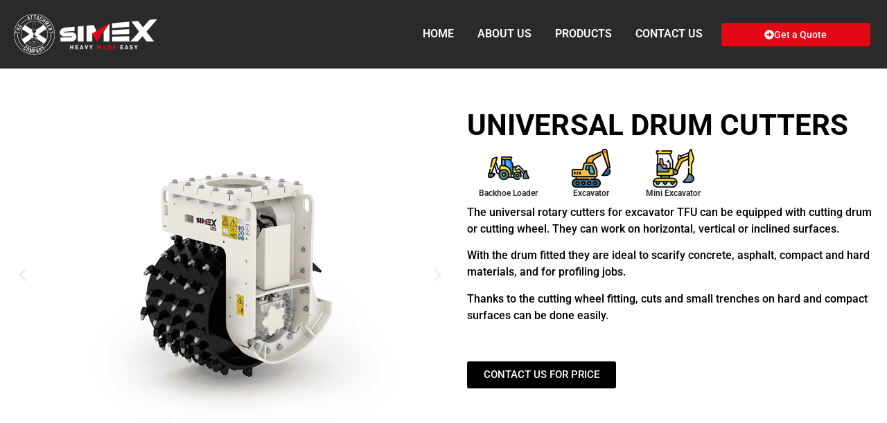

--- FILE ---
content_type: text/css
request_url: https://simex.uk/wp-content/uploads/elementor/css/post-568.css?ver=1768411426
body_size: 2423
content:
.elementor-568 .elementor-element.elementor-element-4ac3beb4{margin-top:30px;margin-bottom:30px;}.elementor-568 .elementor-element.elementor-element-580c0893 .elementskit-section-title-wraper .elementskit-section-title{margin:10px 10px 10px 10px;font-weight:700;text-transform:uppercase;}.elementor-568 .elementor-element.elementor-element-580c0893 .elementskit-section-title-wraper .elementskit-section-title > span{color:#000000;}.elementor-568 .elementor-element.elementor-element-580c0893 .elementskit-section-title-wraper .elementskit-section-title:hover > span{color:#000000;}.elementor-568 .elementor-element.elementor-element-580c0893 .elementskit-section-title-wraper .elementskit-border-divider{width:100px;background:linear-gradient(90deg, #FF0000 0%, #FF0000 100%);}.elementor-568 .elementor-element.elementor-element-580c0893 .elementskit-section-title-wraper .elementskit-border-divider.elementskit-style-long{width:100px;height:4px;color:#FF0000;}.elementor-568 .elementor-element.elementor-element-580c0893 .elementskit-section-title-wraper .elementskit-border-star{width:100px;height:4px;color:#FF0000;}.elementor-568 .elementor-element.elementor-element-580c0893 .elementskit-section-title-wraper .elementskit-border-divider, .elementor-568 .elementor-element.elementor-element-580c0893 .elementskit-border-divider::before{height:4px;}.elementor-568 .elementor-element.elementor-element-580c0893 .elementskit-section-title-wraper .ekit_heading_separetor_wraper{margin:0px 0px 0px 0px;}.elementor-568 .elementor-element.elementor-element-580c0893 .elementskit-section-title-wraper .elementskit-border-divider:before{background-color:#FF0000;color:#FF0000;}.elementor-568 .elementor-element.elementor-element-580c0893 .elementskit-section-title-wraper .elementskit-border-star:after{background-color:#FF0000;}.elementor-widget-premium-icon-list .premium-bullet-list-wrapper i, .elementor-widget-premium-icon-list .premium-bullet-list-icon-text p{color:var( --e-global-color-primary );}.elementor-widget-premium-icon-list .premium-drawable-icon *, .elementor-widget-premium-icon-list svg:not([class*="premium-"]){fill:var( --e-global-color-primary );stroke:var( --e-global-color-primary );}.elementor-widget-premium-icon-list .premium-bullet-list-blur:hover .premium-bullet-list-wrapper i, .elementor-widget-premium-icon-list .premium-bullet-list-blur:hover .premium-bullet-list-wrapper svg, .elementor-widget-premium-icon-list .premium-bullet-list-blur:hover .premium-bullet-list-wrapper .premium-bullet-list-icon-text p{text-shadow:var( --e-global-color-primary );}.elementor-widget-premium-icon-list .premium-bullet-list-content:hover .premium-bullet-list-wrapper i, .elementor-widget-premium-icon-list .premium-bullet-list-content:hover .premium-bullet-list-icon-text p{color:var( --e-global-color-primary );}.elementor-widget-premium-icon-list .premium-bullet-list-blur .premium-bullet-list-content:hover .premium-bullet-list-wrapper i, .elementor-widget-premium-icon-list .premium-bullet-list-blur .premium-bullet-list-content:hover  .premium-bullet-list-icon-text p{text-shadow:var( --e-global-color-primary );color:var( --e-global-color-primary );}.elementor-widget-premium-icon-list .premium-bullet-list-content:hover .premium-drawable-icon *, .elementor-widget-premium-icon-list .premium-bullet-list-content:hover svg:not([class*="premium-"]){fill:var( --e-global-color-primary );stroke:var( --e-global-color-primary );} .elementor-widget-premium-icon-list .premium-bullet-list-icon-text p{font-family:var( --e-global-typography-text-font-family ), Sans-serif;font-weight:var( --e-global-typography-text-font-weight );}.elementor-widget-premium-icon-list .premium-bullet-text{font-family:var( --e-global-typography-text-font-family ), Sans-serif;font-weight:var( --e-global-typography-text-font-weight );} .elementor-widget-premium-icon-list .premium-bullet-text{color:var( --e-global-color-primary );} .elementor-widget-premium-icon-list .premium-bullet-list-blur:hover .premium-bullet-text{text-shadow:var( --e-global-color-primary );}.elementor-widget-premium-icon-list .premium-bullet-list-content:hover .premium-bullet-text{color:var( --e-global-color-primary );}.elementor-widget-premium-icon-list .premium-bullet-list-blur .premium-bullet-list-content:hover .premium-bullet-text{text-shadow:var( --e-global-color-primary );color:var( --e-global-color-primary );}.elementor-widget-premium-icon-list .premium-bullet-list-desc{font-family:var( --e-global-typography-text-font-family ), Sans-serif;font-weight:var( --e-global-typography-text-font-weight );color:var( --e-global-color-text );}.elementor-widget-premium-icon-list .premium-bullet-list-blur:hover .premium-bullet-list-desc{text-shadow:var( --e-global-color-text );} .elementor-widget-premium-icon-list .premium-bullet-list-badge span{font-family:var( --e-global-typography-text-font-family ), Sans-serif;font-weight:var( --e-global-typography-text-font-weight );}.elementor-widget-premium-icon-list .premium-bullet-list-badge span{color:var( --e-global-color-primary );background-color:var( --e-global-color-primary );}.elementor-widget-premium-icon-list .premium-bullet-list-divider:not(:last-child):after {border-top-color:var( --e-global-color-secondary );}.elementor-widget-premium-icon-list .premium-bullet-list-divider-inline:not(:last-child):after {border-left-color:var( --e-global-color-secondary );}.elementor-widget-premium-icon-list li.premium-bullet-list-content:not(:last-of-type) .premium-bullet-list-connector .premium-icon-connector-content:after{border-color:var( --e-global-color-secondary );}.elementor-568 .elementor-element.elementor-element-79c1504c .elementor-repeater-item-b98ba25 .premium-drawable-icon *, .elementor-568 .elementor-element.elementor-element-79c1504c .elementor-repeater-item-b98ba25 svg:not([class*="premium-"]){stroke:#61CE70;}.elementor-568 .elementor-element.elementor-element-79c1504c .elementor-repeater-item-b98ba25.premium-bullet-list-content:hover .premium-drawable-icon *, .elementor-568 .elementor-element.elementor-element-79c1504c .elementor-repeater-item-b98ba25.premium-bullet-list-content:hover svg:not([class*="premium-"]){stroke:#61CE70;}.elementor-568 .elementor-element.elementor-element-79c1504c .elementor-repeater-item-60583ed .premium-drawable-icon *, .elementor-568 .elementor-element.elementor-element-79c1504c .elementor-repeater-item-60583ed svg:not([class*="premium-"]){stroke:#61CE70;}.elementor-568 .elementor-element.elementor-element-79c1504c .elementor-repeater-item-60583ed.premium-bullet-list-content:hover .premium-drawable-icon *, .elementor-568 .elementor-element.elementor-element-79c1504c .elementor-repeater-item-60583ed.premium-bullet-list-content:hover svg:not([class*="premium-"]){stroke:#61CE70;}.elementor-568 .elementor-element.elementor-element-79c1504c .elementor-repeater-item-442734a .premium-drawable-icon *, .elementor-568 .elementor-element.elementor-element-79c1504c .elementor-repeater-item-442734a svg:not([class*="premium-"]){stroke:#61CE70;}.elementor-568 .elementor-element.elementor-element-79c1504c .elementor-repeater-item-442734a.premium-bullet-list-content:hover .premium-drawable-icon *, .elementor-568 .elementor-element.elementor-element-79c1504c .elementor-repeater-item-442734a.premium-bullet-list-content:hover svg:not([class*="premium-"]){stroke:#61CE70;}.elementor-568 .elementor-element.elementor-element-79c1504c .elementor-repeater-item-0a2d2c5 .premium-drawable-icon *, .elementor-568 .elementor-element.elementor-element-79c1504c .elementor-repeater-item-0a2d2c5 svg:not([class*="premium-"]){stroke:#61CE70;}.elementor-568 .elementor-element.elementor-element-79c1504c .elementor-repeater-item-0a2d2c5.premium-bullet-list-content:hover .premium-drawable-icon *, .elementor-568 .elementor-element.elementor-element-79c1504c .elementor-repeater-item-0a2d2c5.premium-bullet-list-content:hover svg:not([class*="premium-"]){stroke:#61CE70;}.elementor-568 .elementor-element.elementor-element-79c1504c .premium-bullet-list-content{overflow:hidden;}.elementor-568 .elementor-element.elementor-element-79c1504c .premium-bullet-list-box {flex-direction:column;}.elementor-568 .elementor-element.elementor-element-79c1504c .premium-bullet-list-content, .elementor-568 .elementor-element.elementor-element-79c1504c .premium-bullet-list-box{justify-content:flex-start;}.elementor-568 .elementor-element.elementor-element-79c1504c .premium-bullet-list-divider, .elementor-568 .elementor-element.elementor-element-79c1504c .premium-bullet-list-wrapper-top{align-self:flex-start;}.elementor-568 .elementor-element.elementor-element-79c1504c{--pa-bullet-align:flex-start;--pa-bullet-hv-size:21px;}.elementor-568 .elementor-element.elementor-element-79c1504c .premium-bullet-list-text{display:flex;flex-direction:row;order:5;}.elementor-568 .elementor-element.elementor-element-79c1504c .premium-bullet-list-content .premium-bullet-list-text-wrapper > span{align-self:start;text-align:start;}.elementor-568 .elementor-element.elementor-element-79c1504c .premium-bullet-list-wrapper{align-self:center;}.elementor-568 .elementor-element.elementor-element-79c1504c .premium-bullet-list-badge{order:8;}.elementor-568 .elementor-element.elementor-element-79c1504c .premium-bullet-list-content {border-radius:0px 0px 0px 0px;margin:10px 0px 0px 0px;}.elementor-568 .elementor-element.elementor-element-79c1504c .premium-bullet-list-wrapper i, .elementor-568 .elementor-element.elementor-element-79c1504c .premium-bullet-list-text p, .elementor-568 .elementor-element.elementor-element-79c1504c .premium-bullet-text{font-size:21px;}.elementor-568 .elementor-element.elementor-element-79c1504c .premium-bullet-list-wrapper svg, .elementor-568 .elementor-element.elementor-element-79c1504c .premium-bullet-list-wrapper img{width:21px !important;height:21px !important;}.elementor-568 .elementor-element.elementor-element-79c1504c .premium-bullet-list-wrapper i, .elementor-568 .elementor-element.elementor-element-79c1504c .premium-bullet-list-icon-text p{color:#000000;}.elementor-568 .elementor-element.elementor-element-79c1504c .premium-drawable-icon *, .elementor-568 .elementor-element.elementor-element-79c1504c svg:not([class*="premium-"]){fill:#000000;}.elementor-568 .elementor-element.elementor-element-79c1504c .premium-bullet-list-blur:hover .premium-bullet-list-wrapper i, .elementor-568 .elementor-element.elementor-element-79c1504c .premium-bullet-list-blur:hover .premium-bullet-list-wrapper svg, .elementor-568 .elementor-element.elementor-element-79c1504c .premium-bullet-list-blur:hover .premium-bullet-list-wrapper .premium-bullet-list-icon-text p{text-shadow:0 0 3px #000000;}.elementor-568 .elementor-element.elementor-element-79c1504c .premium-bullet-text{font-family:"Roboto", Sans-serif;font-size:18px;font-weight:500;text-transform:uppercase;}.elementor-568 .elementor-element.elementor-element-79c1504c .premium-bullet-list-badge span{color:#fff;background-color:#6ec1e4;}.elementor-568 .elementor-element.elementor-element-79c1504c .premium-bullet-list-badge span {border-radius:2px 2px 2px 2px;padding:2px 5px 2px 5px;}.elementor-568 .elementor-element.elementor-element-79c1504c .premium-bullet-list-badge {margin:0px 0px 0px 5px;}.elementor-568 .elementor-element.elementor-element-6336c659 .elementskit-section-title-wraper .elementskit-section-title{margin:10px 10px 10px 10px;font-weight:700;text-transform:uppercase;}.elementor-568 .elementor-element.elementor-element-6336c659 .elementskit-section-title-wraper .elementskit-section-title > span{color:#000000;}.elementor-568 .elementor-element.elementor-element-6336c659 .elementskit-section-title-wraper .elementskit-section-title:hover > span{color:#000000;}.elementor-568 .elementor-element.elementor-element-6336c659 .elementskit-section-title-wraper .elementskit-border-divider{width:100px;background:linear-gradient(90deg, #FF0000 0%, #FF0000 100%);}.elementor-568 .elementor-element.elementor-element-6336c659 .elementskit-section-title-wraper .elementskit-border-divider.elementskit-style-long{width:100px;height:4px;color:#FF0000;}.elementor-568 .elementor-element.elementor-element-6336c659 .elementskit-section-title-wraper .elementskit-border-star{width:100px;height:4px;color:#FF0000;}.elementor-568 .elementor-element.elementor-element-6336c659 .elementskit-section-title-wraper .elementskit-border-divider, .elementor-568 .elementor-element.elementor-element-6336c659 .elementskit-border-divider::before{height:4px;}.elementor-568 .elementor-element.elementor-element-6336c659 .elementskit-section-title-wraper .ekit_heading_separetor_wraper{margin:0px 0px 0px 0px;}.elementor-568 .elementor-element.elementor-element-6336c659 .elementskit-section-title-wraper .elementskit-border-divider:before{background-color:#FF0000;color:#FF0000;}.elementor-568 .elementor-element.elementor-element-6336c659 .elementskit-section-title-wraper .elementskit-border-star:after{background-color:#FF0000;}.elementor-568 .elementor-element.elementor-element-3173447c > .elementor-widget-wrap > .elementor-widget:not(.elementor-widget__width-auto):not(.elementor-widget__width-initial):not(:last-child):not(.elementor-absolute){margin-block-end:0px;}.elementor-widget-heading .elementor-heading-title{font-family:var( --e-global-typography-primary-font-family ), Sans-serif;font-weight:var( --e-global-typography-primary-font-weight );color:var( --e-global-color-primary );}.elementor-widget-image .widget-image-caption{color:var( --e-global-color-text );font-family:var( --e-global-typography-text-font-family ), Sans-serif;font-weight:var( --e-global-typography-text-font-weight );}.elementor-568 .elementor-element.elementor-element-45730541 .eael-data-table{max-width:100%;}.elementor-568 .elementor-element.elementor-element-45730541 .eael-data-table thead tr th{color:#fff;background-color:#FF0000;}.elementor-568 .elementor-element.elementor-element-45730541 table.dataTable thead .sorting:after{color:#fff;}.elementor-568 .elementor-element.elementor-element-45730541 table.dataTable thead .sorting_asc:after{color:#fff;}.elementor-568 .elementor-element.elementor-element-45730541 table.dataTable thead .sorting_desc:after{color:#fff;}.elementor-568 .elementor-element.elementor-element-45730541 .eael-data-table thead tr th:hover{color:#fff;}.elementor-568 .elementor-element.elementor-element-45730541 table.dataTable thead .sorting:after:hover{color:#fff;}.elementor-568 .elementor-element.elementor-element-45730541 table.dataTable thead .sorting_asc:after:hover{color:#fff;}.elementor-568 .elementor-element.elementor-element-45730541 table.dataTable thead .sorting_desc:after:hover{color:#fff;}.elementor-568 .elementor-element.elementor-element-45730541 .eael-data-table thead > tr th .data-table-header-text{font-family:"Roboto", Sans-serif;font-size:16px;}.elementor-568 .elementor-element.elementor-element-45730541 .eael-data-table thead tr th i{font-size:20px;}.elementor-568 .elementor-element.elementor-element-45730541 .eael-data-table thead tr th .data-table-header-svg-icon{height:20px;width:20px;}.elementor-568 .elementor-element.elementor-element-45730541 .eael-data-table tbody > tr:nth-child(2n) td{color:#000000;background:#FFFFFF;}.elementor-568 .elementor-element.elementor-element-45730541 .eael-data-table tbody > tr:nth-child(2n+1) td{color:#000000;background-color:#FFFFFF;}.elementor-568 .elementor-element.elementor-element-45730541 .eael-data-table tbody > tr:nth-child(2n+1) td:hover{color:#6d7882;}.elementor-568 .elementor-element.elementor-element-45730541 .eael-data-table tbody tr td{font-family:"Roboto", Sans-serif;font-size:16px;font-weight:600;}.elementor-568 .elementor-element.elementor-element-45730541 .eael-data-table-wrap table td a{color:#000000;}.elementor-568 .elementor-element.elementor-element-45730541 .eael-data-table-wrap table td a:hover{color:#6d7882;}.elementor-568 .elementor-element.elementor-element-45730541 .eael-data-table tbody .td-content-wrapper{text-align:center;}.elementor-568 .elementor-element.elementor-element-45730541 .eael-data-table tbody .td-content-wrapper .eael-datatable-icon i{font-size:20px;color:#000000;}.elementor-568 .elementor-element.elementor-element-45730541 .eael-data-table tbody .td-content-wrapper .eael-datatable-icon svg{height:20px;width:20px;fill:#000000;}.elementor-568 .elementor-element.elementor-element-45730541 .eael-data-table tbody .td-content-wrapper:hover .eael-datatable-icon i{color:#6d7882;}.elementor-568 .elementor-element.elementor-element-45730541 .eael-data-table tbody .td-content-wrapper:hover .eael-datatable-icon svg{fill:#6d7882;}.elementor-widget-text-editor{font-family:var( --e-global-typography-text-font-family ), Sans-serif;font-weight:var( --e-global-typography-text-font-weight );color:var( --e-global-color-text );}.elementor-widget-text-editor.elementor-drop-cap-view-stacked .elementor-drop-cap{background-color:var( --e-global-color-primary );}.elementor-widget-text-editor.elementor-drop-cap-view-framed .elementor-drop-cap, .elementor-widget-text-editor.elementor-drop-cap-view-default .elementor-drop-cap{color:var( --e-global-color-primary );border-color:var( --e-global-color-primary );}.elementor-568 .elementor-element.elementor-element-6aa739c5{font-family:"Roboto", Sans-serif;font-size:18px;font-weight:400;color:#000000;}.elementor-widget-button .elementor-button{background-color:var( --e-global-color-accent );font-family:var( --e-global-typography-accent-font-family ), Sans-serif;font-weight:var( --e-global-typography-accent-font-weight );}.elementor-568 .elementor-element.elementor-element-50f81f65 .elementor-button:hover, .elementor-568 .elementor-element.elementor-element-50f81f65 .elementor-button:focus{background-color:#000000;color:#FFFFFF;}.elementor-568 .elementor-element.elementor-element-50f81f65 .elementor-button-content-wrapper{flex-direction:row-reverse;}.elementor-568 .elementor-element.elementor-element-50f81f65 .elementor-button{font-family:"Roboto", Sans-serif;font-size:18px;font-weight:500;border-radius:0px 0px 0px 0px;}.elementor-568 .elementor-element.elementor-element-50f81f65 .elementor-button:hover svg, .elementor-568 .elementor-element.elementor-element-50f81f65 .elementor-button:focus svg{fill:#FFFFFF;}.elementor-568 .elementor-element.elementor-element-1673780 > .elementor-widget-wrap > .elementor-widget:not(.elementor-widget__width-auto):not(.elementor-widget__width-initial):not(:last-child):not(.elementor-absolute){margin-block-end:0px;}.elementor-568 .elementor-element.elementor-element-5053c95 .eael-data-table{max-width:100%;}.elementor-568 .elementor-element.elementor-element-5053c95 .eael-data-table thead tr th{color:#fff;background-color:#FF0000;}.elementor-568 .elementor-element.elementor-element-5053c95 table.dataTable thead .sorting:after{color:#fff;}.elementor-568 .elementor-element.elementor-element-5053c95 table.dataTable thead .sorting_asc:after{color:#fff;}.elementor-568 .elementor-element.elementor-element-5053c95 table.dataTable thead .sorting_desc:after{color:#fff;}.elementor-568 .elementor-element.elementor-element-5053c95 .eael-data-table thead tr th:hover{color:#fff;}.elementor-568 .elementor-element.elementor-element-5053c95 table.dataTable thead .sorting:after:hover{color:#fff;}.elementor-568 .elementor-element.elementor-element-5053c95 table.dataTable thead .sorting_asc:after:hover{color:#fff;}.elementor-568 .elementor-element.elementor-element-5053c95 table.dataTable thead .sorting_desc:after:hover{color:#fff;}.elementor-568 .elementor-element.elementor-element-5053c95 .eael-data-table thead > tr th .data-table-header-text{font-family:"Roboto", Sans-serif;font-size:16px;}.elementor-568 .elementor-element.elementor-element-5053c95 .eael-data-table thead tr th i{font-size:20px;}.elementor-568 .elementor-element.elementor-element-5053c95 .eael-data-table thead tr th .data-table-header-svg-icon{height:20px;width:20px;}.elementor-568 .elementor-element.elementor-element-5053c95 .eael-data-table tbody > tr:nth-child(2n) td{color:#000000;background:#FFFFFF;}.elementor-568 .elementor-element.elementor-element-5053c95 .eael-data-table tbody > tr:nth-child(2n+1) td{color:#000000;background-color:#FFFFFF;}.elementor-568 .elementor-element.elementor-element-5053c95 .eael-data-table tbody > tr:nth-child(2n+1) td:hover{color:#6d7882;}.elementor-568 .elementor-element.elementor-element-5053c95 .eael-data-table tbody tr td{font-family:"Roboto", Sans-serif;font-size:16px;font-weight:600;}.elementor-568 .elementor-element.elementor-element-5053c95 .eael-data-table-wrap table td a{color:#000000;}.elementor-568 .elementor-element.elementor-element-5053c95 .eael-data-table-wrap table td a:hover{color:#6d7882;}.elementor-568 .elementor-element.elementor-element-5053c95 .eael-data-table tbody .td-content-wrapper{text-align:center;}.elementor-568 .elementor-element.elementor-element-5053c95 .eael-data-table tbody .td-content-wrapper .eael-datatable-icon i{font-size:20px;color:#000000;}.elementor-568 .elementor-element.elementor-element-5053c95 .eael-data-table tbody .td-content-wrapper .eael-datatable-icon svg{height:20px;width:20px;fill:#000000;}.elementor-568 .elementor-element.elementor-element-5053c95 .eael-data-table tbody .td-content-wrapper:hover .eael-datatable-icon i{color:#6d7882;}.elementor-568 .elementor-element.elementor-element-5053c95 .eael-data-table tbody .td-content-wrapper:hover .eael-datatable-icon svg{fill:#6d7882;}.elementor-568 .elementor-element.elementor-element-0cd27b7{font-family:"Roboto", Sans-serif;font-size:18px;font-weight:400;color:#000000;}.elementor-568 .elementor-element.elementor-element-dfc6ab0 .elementor-button:hover, .elementor-568 .elementor-element.elementor-element-dfc6ab0 .elementor-button:focus{background-color:#000000;color:#FFFFFF;}.elementor-568 .elementor-element.elementor-element-dfc6ab0 .elementor-button-content-wrapper{flex-direction:row-reverse;}.elementor-568 .elementor-element.elementor-element-dfc6ab0 .elementor-button{font-family:"Roboto", Sans-serif;font-size:18px;font-weight:500;border-radius:0px 0px 0px 0px;}.elementor-568 .elementor-element.elementor-element-dfc6ab0 .elementor-button:hover svg, .elementor-568 .elementor-element.elementor-element-dfc6ab0 .elementor-button:focus svg{fill:#FFFFFF;}.elementor-568 .elementor-element.elementor-element-c022546 > .elementor-widget-wrap > .elementor-widget:not(.elementor-widget__width-auto):not(.elementor-widget__width-initial):not(:last-child):not(.elementor-absolute){margin-block-end:0px;}.elementor-568 .elementor-element.elementor-element-b5e29fb .eael-data-table{max-width:100%;}.elementor-568 .elementor-element.elementor-element-b5e29fb .eael-data-table thead tr th{color:#fff;background-color:#FF0000;}.elementor-568 .elementor-element.elementor-element-b5e29fb table.dataTable thead .sorting:after{color:#fff;}.elementor-568 .elementor-element.elementor-element-b5e29fb table.dataTable thead .sorting_asc:after{color:#fff;}.elementor-568 .elementor-element.elementor-element-b5e29fb table.dataTable thead .sorting_desc:after{color:#fff;}.elementor-568 .elementor-element.elementor-element-b5e29fb .eael-data-table thead tr th:hover{color:#fff;}.elementor-568 .elementor-element.elementor-element-b5e29fb table.dataTable thead .sorting:after:hover{color:#fff;}.elementor-568 .elementor-element.elementor-element-b5e29fb table.dataTable thead .sorting_asc:after:hover{color:#fff;}.elementor-568 .elementor-element.elementor-element-b5e29fb table.dataTable thead .sorting_desc:after:hover{color:#fff;}.elementor-568 .elementor-element.elementor-element-b5e29fb .eael-data-table thead > tr th .data-table-header-text{font-family:"Roboto", Sans-serif;font-size:16px;}.elementor-568 .elementor-element.elementor-element-b5e29fb .eael-data-table thead tr th i{font-size:20px;}.elementor-568 .elementor-element.elementor-element-b5e29fb .eael-data-table thead tr th .data-table-header-svg-icon{height:20px;width:20px;}.elementor-568 .elementor-element.elementor-element-b5e29fb .eael-data-table tbody > tr:nth-child(2n) td{color:#000000;background:#FFFFFF;}.elementor-568 .elementor-element.elementor-element-b5e29fb .eael-data-table tbody > tr:nth-child(2n+1) td{color:#000000;background-color:#FFFFFF;}.elementor-568 .elementor-element.elementor-element-b5e29fb .eael-data-table tbody > tr:nth-child(2n+1) td:hover{color:#6d7882;}.elementor-568 .elementor-element.elementor-element-b5e29fb .eael-data-table tbody tr td{font-family:"Roboto", Sans-serif;font-size:16px;font-weight:600;}.elementor-568 .elementor-element.elementor-element-b5e29fb .eael-data-table-wrap table td a{color:#000000;}.elementor-568 .elementor-element.elementor-element-b5e29fb .eael-data-table-wrap table td a:hover{color:#6d7882;}.elementor-568 .elementor-element.elementor-element-b5e29fb .eael-data-table tbody .td-content-wrapper{text-align:center;}.elementor-568 .elementor-element.elementor-element-b5e29fb .eael-data-table tbody .td-content-wrapper .eael-datatable-icon i{font-size:20px;color:#000000;}.elementor-568 .elementor-element.elementor-element-b5e29fb .eael-data-table tbody .td-content-wrapper .eael-datatable-icon svg{height:20px;width:20px;fill:#000000;}.elementor-568 .elementor-element.elementor-element-b5e29fb .eael-data-table tbody .td-content-wrapper:hover .eael-datatable-icon i{color:#6d7882;}.elementor-568 .elementor-element.elementor-element-b5e29fb .eael-data-table tbody .td-content-wrapper:hover .eael-datatable-icon svg{fill:#6d7882;}.elementor-568 .elementor-element.elementor-element-945cf75{font-family:"Roboto", Sans-serif;font-size:18px;font-weight:400;color:#000000;}.elementor-568 .elementor-element.elementor-element-9820ad7 .elementor-button:hover, .elementor-568 .elementor-element.elementor-element-9820ad7 .elementor-button:focus{background-color:#000000;color:#FFFFFF;}.elementor-568 .elementor-element.elementor-element-9820ad7 .elementor-button-content-wrapper{flex-direction:row-reverse;}.elementor-568 .elementor-element.elementor-element-9820ad7 .elementor-button{font-family:"Roboto", Sans-serif;font-size:18px;font-weight:500;border-radius:0px 0px 0px 0px;}.elementor-568 .elementor-element.elementor-element-9820ad7 .elementor-button:hover svg, .elementor-568 .elementor-element.elementor-element-9820ad7 .elementor-button:focus svg{fill:#FFFFFF;}.elementor-568 .elementor-element.elementor-element-4aa4c27 > .elementor-widget-wrap > .elementor-widget:not(.elementor-widget__width-auto):not(.elementor-widget__width-initial):not(:last-child):not(.elementor-absolute){margin-block-end:0px;}.elementor-568 .elementor-element.elementor-element-d6bf918 .eael-data-table{max-width:100%;}.elementor-568 .elementor-element.elementor-element-d6bf918 .eael-data-table thead tr th{color:#fff;background-color:#FF0000;}.elementor-568 .elementor-element.elementor-element-d6bf918 table.dataTable thead .sorting:after{color:#fff;}.elementor-568 .elementor-element.elementor-element-d6bf918 table.dataTable thead .sorting_asc:after{color:#fff;}.elementor-568 .elementor-element.elementor-element-d6bf918 table.dataTable thead .sorting_desc:after{color:#fff;}.elementor-568 .elementor-element.elementor-element-d6bf918 .eael-data-table thead tr th:hover{color:#fff;}.elementor-568 .elementor-element.elementor-element-d6bf918 table.dataTable thead .sorting:after:hover{color:#fff;}.elementor-568 .elementor-element.elementor-element-d6bf918 table.dataTable thead .sorting_asc:after:hover{color:#fff;}.elementor-568 .elementor-element.elementor-element-d6bf918 table.dataTable thead .sorting_desc:after:hover{color:#fff;}.elementor-568 .elementor-element.elementor-element-d6bf918 .eael-data-table thead > tr th .data-table-header-text{font-family:"Roboto", Sans-serif;font-size:16px;}.elementor-568 .elementor-element.elementor-element-d6bf918 .eael-data-table thead tr th i{font-size:20px;}.elementor-568 .elementor-element.elementor-element-d6bf918 .eael-data-table thead tr th .data-table-header-svg-icon{height:20px;width:20px;}.elementor-568 .elementor-element.elementor-element-d6bf918 .eael-data-table tbody > tr:nth-child(2n) td{color:#000000;background:#FFFFFF;}.elementor-568 .elementor-element.elementor-element-d6bf918 .eael-data-table tbody > tr:nth-child(2n+1) td{color:#000000;background-color:#FFFFFF;}.elementor-568 .elementor-element.elementor-element-d6bf918 .eael-data-table tbody > tr:nth-child(2n+1) td:hover{color:#6d7882;}.elementor-568 .elementor-element.elementor-element-d6bf918 .eael-data-table tbody tr td{font-family:"Roboto", Sans-serif;font-size:16px;font-weight:600;}.elementor-568 .elementor-element.elementor-element-d6bf918 .eael-data-table-wrap table td a{color:#000000;}.elementor-568 .elementor-element.elementor-element-d6bf918 .eael-data-table-wrap table td a:hover{color:#6d7882;}.elementor-568 .elementor-element.elementor-element-d6bf918 .eael-data-table tbody .td-content-wrapper{text-align:center;}.elementor-568 .elementor-element.elementor-element-d6bf918 .eael-data-table tbody .td-content-wrapper .eael-datatable-icon i{font-size:20px;color:#000000;}.elementor-568 .elementor-element.elementor-element-d6bf918 .eael-data-table tbody .td-content-wrapper .eael-datatable-icon svg{height:20px;width:20px;fill:#000000;}.elementor-568 .elementor-element.elementor-element-d6bf918 .eael-data-table tbody .td-content-wrapper:hover .eael-datatable-icon i{color:#6d7882;}.elementor-568 .elementor-element.elementor-element-d6bf918 .eael-data-table tbody .td-content-wrapper:hover .eael-datatable-icon svg{fill:#6d7882;}.elementor-568 .elementor-element.elementor-element-ddf9d1b{font-family:"Roboto", Sans-serif;font-size:18px;font-weight:400;color:#000000;}.elementor-568 .elementor-element.elementor-element-fef3744 .elementor-button:hover, .elementor-568 .elementor-element.elementor-element-fef3744 .elementor-button:focus{background-color:#000000;color:#FFFFFF;}.elementor-568 .elementor-element.elementor-element-fef3744 .elementor-button-content-wrapper{flex-direction:row-reverse;}.elementor-568 .elementor-element.elementor-element-fef3744 .elementor-button{font-family:"Roboto", Sans-serif;font-size:18px;font-weight:500;border-radius:0px 0px 0px 0px;}.elementor-568 .elementor-element.elementor-element-fef3744 .elementor-button:hover svg, .elementor-568 .elementor-element.elementor-element-fef3744 .elementor-button:focus svg{fill:#FFFFFF;}.elementor-568 .elementor-element.elementor-element-cbf5066 > .elementor-widget-wrap > .elementor-widget:not(.elementor-widget__width-auto):not(.elementor-widget__width-initial):not(:last-child):not(.elementor-absolute){margin-block-end:0px;}.elementor-568 .elementor-element.elementor-element-91527f4 .eael-data-table{max-width:100%;}.elementor-568 .elementor-element.elementor-element-91527f4 .eael-data-table thead tr th{color:#fff;background-color:#FF0000;}.elementor-568 .elementor-element.elementor-element-91527f4 table.dataTable thead .sorting:after{color:#fff;}.elementor-568 .elementor-element.elementor-element-91527f4 table.dataTable thead .sorting_asc:after{color:#fff;}.elementor-568 .elementor-element.elementor-element-91527f4 table.dataTable thead .sorting_desc:after{color:#fff;}.elementor-568 .elementor-element.elementor-element-91527f4 .eael-data-table thead tr th:hover{color:#fff;}.elementor-568 .elementor-element.elementor-element-91527f4 table.dataTable thead .sorting:after:hover{color:#fff;}.elementor-568 .elementor-element.elementor-element-91527f4 table.dataTable thead .sorting_asc:after:hover{color:#fff;}.elementor-568 .elementor-element.elementor-element-91527f4 table.dataTable thead .sorting_desc:after:hover{color:#fff;}.elementor-568 .elementor-element.elementor-element-91527f4 .eael-data-table thead > tr th .data-table-header-text{font-family:"Roboto", Sans-serif;font-size:16px;}.elementor-568 .elementor-element.elementor-element-91527f4 .eael-data-table thead tr th i{font-size:20px;}.elementor-568 .elementor-element.elementor-element-91527f4 .eael-data-table thead tr th .data-table-header-svg-icon{height:20px;width:20px;}.elementor-568 .elementor-element.elementor-element-91527f4 .eael-data-table tbody > tr:nth-child(2n) td{color:#000000;background:#FFFFFF;}.elementor-568 .elementor-element.elementor-element-91527f4 .eael-data-table tbody > tr:nth-child(2n+1) td{color:#000000;background-color:#FFFFFF;}.elementor-568 .elementor-element.elementor-element-91527f4 .eael-data-table tbody > tr:nth-child(2n+1) td:hover{color:#6d7882;}.elementor-568 .elementor-element.elementor-element-91527f4 .eael-data-table tbody tr td{font-family:"Roboto", Sans-serif;font-size:16px;font-weight:600;}.elementor-568 .elementor-element.elementor-element-91527f4 .eael-data-table-wrap table td a{color:#000000;}.elementor-568 .elementor-element.elementor-element-91527f4 .eael-data-table-wrap table td a:hover{color:#6d7882;}.elementor-568 .elementor-element.elementor-element-91527f4 .eael-data-table tbody .td-content-wrapper{text-align:center;}.elementor-568 .elementor-element.elementor-element-91527f4 .eael-data-table tbody .td-content-wrapper .eael-datatable-icon i{font-size:20px;color:#000000;}.elementor-568 .elementor-element.elementor-element-91527f4 .eael-data-table tbody .td-content-wrapper .eael-datatable-icon svg{height:20px;width:20px;fill:#000000;}.elementor-568 .elementor-element.elementor-element-91527f4 .eael-data-table tbody .td-content-wrapper:hover .eael-datatable-icon i{color:#6d7882;}.elementor-568 .elementor-element.elementor-element-91527f4 .eael-data-table tbody .td-content-wrapper:hover .eael-datatable-icon svg{fill:#6d7882;}.elementor-568 .elementor-element.elementor-element-69ad8b1{font-family:"Roboto", Sans-serif;font-size:18px;font-weight:400;color:#000000;}.elementor-568 .elementor-element.elementor-element-5cb6394 .elementor-button:hover, .elementor-568 .elementor-element.elementor-element-5cb6394 .elementor-button:focus{background-color:#000000;color:#FFFFFF;}.elementor-568 .elementor-element.elementor-element-5cb6394 .elementor-button-content-wrapper{flex-direction:row-reverse;}.elementor-568 .elementor-element.elementor-element-5cb6394 .elementor-button{font-family:"Roboto", Sans-serif;font-size:18px;font-weight:500;border-radius:0px 0px 0px 0px;}.elementor-568 .elementor-element.elementor-element-5cb6394 .elementor-button:hover svg, .elementor-568 .elementor-element.elementor-element-5cb6394 .elementor-button:focus svg{fill:#FFFFFF;}.elementor-568 .elementor-element.elementor-element-27e3897 > .elementor-widget-wrap > .elementor-widget:not(.elementor-widget__width-auto):not(.elementor-widget__width-initial):not(:last-child):not(.elementor-absolute){margin-block-end:0px;}.elementor-568 .elementor-element.elementor-element-ea4657f .eael-data-table{max-width:100%;}.elementor-568 .elementor-element.elementor-element-ea4657f .eael-data-table thead tr th{color:#fff;background-color:#FF0000;}.elementor-568 .elementor-element.elementor-element-ea4657f table.dataTable thead .sorting:after{color:#fff;}.elementor-568 .elementor-element.elementor-element-ea4657f table.dataTable thead .sorting_asc:after{color:#fff;}.elementor-568 .elementor-element.elementor-element-ea4657f table.dataTable thead .sorting_desc:after{color:#fff;}.elementor-568 .elementor-element.elementor-element-ea4657f .eael-data-table thead tr th:hover{color:#fff;}.elementor-568 .elementor-element.elementor-element-ea4657f table.dataTable thead .sorting:after:hover{color:#fff;}.elementor-568 .elementor-element.elementor-element-ea4657f table.dataTable thead .sorting_asc:after:hover{color:#fff;}.elementor-568 .elementor-element.elementor-element-ea4657f table.dataTable thead .sorting_desc:after:hover{color:#fff;}.elementor-568 .elementor-element.elementor-element-ea4657f .eael-data-table thead > tr th .data-table-header-text{font-family:"Roboto", Sans-serif;font-size:16px;}.elementor-568 .elementor-element.elementor-element-ea4657f .eael-data-table thead tr th i{font-size:20px;}.elementor-568 .elementor-element.elementor-element-ea4657f .eael-data-table thead tr th .data-table-header-svg-icon{height:20px;width:20px;}.elementor-568 .elementor-element.elementor-element-ea4657f .eael-data-table tbody > tr:nth-child(2n) td{color:#000000;background:#FFFFFF;}.elementor-568 .elementor-element.elementor-element-ea4657f .eael-data-table tbody > tr:nth-child(2n+1) td{color:#000000;background-color:#FFFFFF;}.elementor-568 .elementor-element.elementor-element-ea4657f .eael-data-table tbody > tr:nth-child(2n+1) td:hover{color:#6d7882;}.elementor-568 .elementor-element.elementor-element-ea4657f .eael-data-table tbody tr td{font-family:"Roboto", Sans-serif;font-size:16px;font-weight:600;}.elementor-568 .elementor-element.elementor-element-ea4657f .eael-data-table-wrap table td a{color:#000000;}.elementor-568 .elementor-element.elementor-element-ea4657f .eael-data-table-wrap table td a:hover{color:#6d7882;}.elementor-568 .elementor-element.elementor-element-ea4657f .eael-data-table tbody .td-content-wrapper{text-align:center;}.elementor-568 .elementor-element.elementor-element-ea4657f .eael-data-table tbody .td-content-wrapper .eael-datatable-icon i{font-size:20px;color:#000000;}.elementor-568 .elementor-element.elementor-element-ea4657f .eael-data-table tbody .td-content-wrapper .eael-datatable-icon svg{height:20px;width:20px;fill:#000000;}.elementor-568 .elementor-element.elementor-element-ea4657f .eael-data-table tbody .td-content-wrapper:hover .eael-datatable-icon i{color:#6d7882;}.elementor-568 .elementor-element.elementor-element-ea4657f .eael-data-table tbody .td-content-wrapper:hover .eael-datatable-icon svg{fill:#6d7882;}.elementor-568 .elementor-element.elementor-element-9c15182{font-family:"Roboto", Sans-serif;font-size:18px;font-weight:400;color:#000000;}.elementor-568 .elementor-element.elementor-element-2bb104b .elementor-button:hover, .elementor-568 .elementor-element.elementor-element-2bb104b .elementor-button:focus{background-color:#000000;color:#FFFFFF;}.elementor-568 .elementor-element.elementor-element-2bb104b .elementor-button-content-wrapper{flex-direction:row-reverse;}.elementor-568 .elementor-element.elementor-element-2bb104b .elementor-button{font-family:"Roboto", Sans-serif;font-size:18px;font-weight:500;border-radius:0px 0px 0px 0px;}.elementor-568 .elementor-element.elementor-element-2bb104b .elementor-button:hover svg, .elementor-568 .elementor-element.elementor-element-2bb104b .elementor-button:focus svg{fill:#FFFFFF;}@media(min-width:768px){.elementor-568 .elementor-element.elementor-element-4c2c9e93{width:48.214%;}.elementor-568 .elementor-element.elementor-element-4f429553{width:51.786%;}.elementor-568 .elementor-element.elementor-element-ef6e046{width:48.214%;}.elementor-568 .elementor-element.elementor-element-e11a6a2{width:51.786%;}.elementor-568 .elementor-element.elementor-element-c7dd6ce{width:48.214%;}.elementor-568 .elementor-element.elementor-element-8fa10b5{width:51.786%;}.elementor-568 .elementor-element.elementor-element-ac97b73{width:48.214%;}.elementor-568 .elementor-element.elementor-element-d20b0f7{width:51.786%;}.elementor-568 .elementor-element.elementor-element-10fa128{width:48.214%;}.elementor-568 .elementor-element.elementor-element-765a7e4{width:51.786%;}.elementor-568 .elementor-element.elementor-element-0e2e1fe{width:48.214%;}.elementor-568 .elementor-element.elementor-element-601a883{width:51.786%;}}@media(max-width:767px){.elementor-568 .elementor-element.elementor-element-79c1504c .premium-bullet-text{font-size:14px;}.elementor-568 .elementor-element.elementor-element-45730541 .eael-data-table thead > tr th .data-table-header-text{font-size:12px;}.elementor-568 .elementor-element.elementor-element-45730541 .eael-data-table tbody tr td{font-size:12px;}.elementor-568 .elementor-element.elementor-element-6aa739c5{font-size:14px;}.elementor-568 .elementor-element.elementor-element-50f81f65 .elementor-button{font-size:14px;}.elementor-568 .elementor-element.elementor-element-5053c95 .eael-data-table thead > tr th .data-table-header-text{font-size:12px;}.elementor-568 .elementor-element.elementor-element-5053c95 .eael-data-table tbody tr td{font-size:12px;}.elementor-568 .elementor-element.elementor-element-0cd27b7{font-size:14px;}.elementor-568 .elementor-element.elementor-element-dfc6ab0 .elementor-button{font-size:14px;}.elementor-568 .elementor-element.elementor-element-b5e29fb .eael-data-table thead > tr th .data-table-header-text{font-size:12px;}.elementor-568 .elementor-element.elementor-element-b5e29fb .eael-data-table tbody tr td{font-size:12px;}.elementor-568 .elementor-element.elementor-element-945cf75{font-size:14px;}.elementor-568 .elementor-element.elementor-element-9820ad7 .elementor-button{font-size:14px;}.elementor-568 .elementor-element.elementor-element-d6bf918 .eael-data-table thead > tr th .data-table-header-text{font-size:12px;}.elementor-568 .elementor-element.elementor-element-d6bf918 .eael-data-table tbody tr td{font-size:12px;}.elementor-568 .elementor-element.elementor-element-ddf9d1b{font-size:14px;}.elementor-568 .elementor-element.elementor-element-fef3744 .elementor-button{font-size:14px;}.elementor-568 .elementor-element.elementor-element-91527f4 .eael-data-table thead > tr th .data-table-header-text{font-size:12px;}.elementor-568 .elementor-element.elementor-element-91527f4 .eael-data-table tbody tr td{font-size:12px;}.elementor-568 .elementor-element.elementor-element-69ad8b1{font-size:14px;}.elementor-568 .elementor-element.elementor-element-5cb6394 .elementor-button{font-size:14px;}.elementor-568 .elementor-element.elementor-element-ea4657f .eael-data-table thead > tr th .data-table-header-text{font-size:12px;}.elementor-568 .elementor-element.elementor-element-ea4657f .eael-data-table tbody tr td{font-size:12px;}.elementor-568 .elementor-element.elementor-element-9c15182{font-size:14px;}.elementor-568 .elementor-element.elementor-element-2bb104b .elementor-button{font-size:14px;}}

--- FILE ---
content_type: text/css
request_url: https://simex.uk/wp-content/uploads/elementor/css/post-2247.css?ver=1768405192
body_size: 1468
content:
.elementor-2247 .elementor-element.elementor-element-2d9c0d4b:not(.elementor-motion-effects-element-type-background), .elementor-2247 .elementor-element.elementor-element-2d9c0d4b > .elementor-motion-effects-container > .elementor-motion-effects-layer{background-color:#2A2A2A;}.elementor-2247 .elementor-element.elementor-element-2d9c0d4b{transition:background 0.3s, border 0.3s, border-radius 0.3s, box-shadow 0.3s;}.elementor-2247 .elementor-element.elementor-element-2d9c0d4b > .elementor-background-overlay{transition:background 0.3s, border-radius 0.3s, opacity 0.3s;}.elementor-2247 .elementor-element.elementor-element-55098903 > .elementor-container{max-width:1400px;}.elementor-bc-flex-widget .elementor-2247 .elementor-element.elementor-element-740dbcca.elementor-column .elementor-widget-wrap{align-items:center;}.elementor-2247 .elementor-element.elementor-element-740dbcca.elementor-column.elementor-element[data-element_type="column"] > .elementor-widget-wrap.elementor-element-populated{align-content:center;align-items:center;}.elementor-widget-theme-site-logo .widget-image-caption{color:var( --e-global-color-text );font-family:var( --e-global-typography-text-font-family ), Sans-serif;font-weight:var( --e-global-typography-text-font-weight );}.elementor-bc-flex-widget .elementor-2247 .elementor-element.elementor-element-26371cbe.elementor-column .elementor-widget-wrap{align-items:center;}.elementor-2247 .elementor-element.elementor-element-26371cbe.elementor-column.elementor-element[data-element_type="column"] > .elementor-widget-wrap.elementor-element-populated{align-content:center;align-items:center;}.elementor-2247 .elementor-element.elementor-element-1e276486 .wpr-menu-item.wpr-pointer-item{transition-duration:0.2s;}.elementor-2247 .elementor-element.elementor-element-1e276486 .wpr-menu-item.wpr-pointer-item:before{transition-duration:0.2s;}.elementor-2247 .elementor-element.elementor-element-1e276486 .wpr-menu-item.wpr-pointer-item:after{transition-duration:0.2s;}.elementor-2247 .elementor-element.elementor-element-1e276486 .wpr-mobile-toggle-wrap{text-align:center;}.elementor-2247 .elementor-element.elementor-element-1e276486 .wpr-nav-menu .wpr-menu-item,
					 .elementor-2247 .elementor-element.elementor-element-1e276486 .wpr-nav-menu > .menu-item-has-children > .wpr-sub-icon{color:#FFFFFF;}.elementor-2247 .elementor-element.elementor-element-1e276486 .wpr-nav-menu .wpr-menu-item:hover,
					 .elementor-2247 .elementor-element.elementor-element-1e276486 .wpr-nav-menu > .menu-item-has-children:hover > .wpr-sub-icon,
					 .elementor-2247 .elementor-element.elementor-element-1e276486 .wpr-nav-menu .wpr-menu-item.wpr-active-menu-item,
					 .elementor-2247 .elementor-element.elementor-element-1e276486 .wpr-nav-menu > .menu-item-has-children.current_page_item > .wpr-sub-icon{color:#FFBD2B;}.elementor-2247 .elementor-element.elementor-element-1e276486.wpr-pointer-line-fx .wpr-menu-item:before,
					 .elementor-2247 .elementor-element.elementor-element-1e276486.wpr-pointer-line-fx .wpr-menu-item:after{background-color:#FFBD2B;}.elementor-2247 .elementor-element.elementor-element-1e276486.wpr-pointer-border-fx .wpr-menu-item:before{border-color:#FFBD2B;border-width:2px;}.elementor-2247 .elementor-element.elementor-element-1e276486.wpr-pointer-background-fx .wpr-menu-item:before{background-color:#FFBD2B;}.elementor-2247 .elementor-element.elementor-element-1e276486 .menu-item-has-children .wpr-sub-icon{font-size:14px;}.elementor-2247 .elementor-element.elementor-element-1e276486.wpr-pointer-background:not(.wpr-sub-icon-none) .wpr-nav-menu-horizontal .menu-item-has-children .wpr-pointer-item{padding-right:calc(14px + 7px);}.elementor-2247 .elementor-element.elementor-element-1e276486.wpr-pointer-border:not(.wpr-sub-icon-none) .wpr-nav-menu-horizontal .menu-item-has-children .wpr-pointer-item{padding-right:calc(14px + 7px);}.elementor-2247 .elementor-element.elementor-element-1e276486 .wpr-nav-menu .wpr-menu-item,.elementor-2247 .elementor-element.elementor-element-1e276486 .wpr-mobile-nav-menu a,.elementor-2247 .elementor-element.elementor-element-1e276486 .wpr-mobile-toggle-text{font-size:16px;font-weight:600;text-transform:uppercase;}.elementor-2247 .elementor-element.elementor-element-1e276486.wpr-pointer-underline .wpr-menu-item:after,
					 .elementor-2247 .elementor-element.elementor-element-1e276486.wpr-pointer-overline .wpr-menu-item:before,
					 .elementor-2247 .elementor-element.elementor-element-1e276486.wpr-pointer-double-line .wpr-menu-item:before,
					 .elementor-2247 .elementor-element.elementor-element-1e276486.wpr-pointer-double-line .wpr-menu-item:after{height:2px;}.elementor-2247 .elementor-element.elementor-element-1e276486.wpr-pointer-underline>nav>ul>li>.wpr-menu-item:after,
					 .elementor-2247 .elementor-element.elementor-element-1e276486.wpr-pointer-overline>nav>ul>li>.wpr-menu-item:before,
					 .elementor-2247 .elementor-element.elementor-element-1e276486.wpr-pointer-double-line>nav>ul>li>.wpr-menu-item:before,
					 .elementor-2247 .elementor-element.elementor-element-1e276486.wpr-pointer-double-line>nav>ul>li>.wpr-menu-item:after{height:2px;}.elementor-2247 .elementor-element.elementor-element-1e276486.wpr-pointer-border-fx>nav>ul>li>.wpr-menu-item:before{border-width:2px;}.elementor-2247 .elementor-element.elementor-element-1e276486.wpr-pointer-underline>.elementor-widget-container>nav>ul>li>.wpr-menu-item:after,
					 .elementor-2247 .elementor-element.elementor-element-1e276486.wpr-pointer-overline>.elementor-widget-container>nav>ul>li>.wpr-menu-item:before,
					 .elementor-2247 .elementor-element.elementor-element-1e276486.wpr-pointer-double-line>.elementor-widget-container>nav>ul>li>.wpr-menu-item:before,
					 .elementor-2247 .elementor-element.elementor-element-1e276486.wpr-pointer-double-line>.elementor-widget-container>nav>ul>li>.wpr-menu-item:after{height:2px;}.elementor-2247 .elementor-element.elementor-element-1e276486.wpr-pointer-border-fx>.elementor-widget-container>nav>ul>li>.wpr-menu-item:before{border-width:2px;}.elementor-2247 .elementor-element.elementor-element-1e276486:not(.wpr-pointer-border-fx) .wpr-menu-item.wpr-pointer-item:before{transform:translateY(-0px);}.elementor-2247 .elementor-element.elementor-element-1e276486:not(.wpr-pointer-border-fx) .wpr-menu-item.wpr-pointer-item:after{transform:translateY(0px);}.elementor-2247 .elementor-element.elementor-element-1e276486 .wpr-nav-menu .wpr-menu-item{padding-left:7px;padding-right:7px;padding-top:15px;padding-bottom:15px;}.elementor-2247 .elementor-element.elementor-element-1e276486.wpr-pointer-background:not(.wpr-sub-icon-none) .wpr-nav-menu-vertical .menu-item-has-children .wpr-sub-icon{text-indent:-7px;}.elementor-2247 .elementor-element.elementor-element-1e276486.wpr-pointer-border:not(.wpr-sub-icon-none) .wpr-nav-menu-vertical .menu-item-has-children .wpr-sub-icon{text-indent:-7px;}.elementor-2247 .elementor-element.elementor-element-1e276486 .wpr-nav-menu > .menu-item{margin-left:10px;margin-right:10px;}.elementor-2247 .elementor-element.elementor-element-1e276486 .wpr-nav-menu-vertical .wpr-nav-menu > li > .wpr-sub-menu{margin-left:10px;}.elementor-2247 .elementor-element.elementor-element-1e276486.wpr-main-menu-align-left .wpr-nav-menu-vertical .wpr-nav-menu > li > .wpr-sub-icon{right:10px;}.elementor-2247 .elementor-element.elementor-element-1e276486.wpr-main-menu-align-right .wpr-nav-menu-vertical .wpr-nav-menu > li > .wpr-sub-icon{left:10px;}.elementor-2247 .elementor-element.elementor-element-1e276486 .wpr-sub-menu .wpr-sub-menu-item,
					 .elementor-2247 .elementor-element.elementor-element-1e276486 .wpr-sub-menu > .menu-item-has-children .wpr-sub-icon{color:#333333;}.elementor-2247 .elementor-element.elementor-element-1e276486 .wpr-sub-menu .wpr-sub-menu-item{background-color:#ffffff;font-weight:500;padding-left:15px;padding-right:15px;padding-top:13px;padding-bottom:13px;}.elementor-2247 .elementor-element.elementor-element-1e276486 .wpr-sub-menu .wpr-sub-menu-item:hover,
					 .elementor-2247 .elementor-element.elementor-element-1e276486 .wpr-sub-menu > .menu-item-has-children .wpr-sub-menu-item:hover .wpr-sub-icon,
					 .elementor-2247 .elementor-element.elementor-element-1e276486 .wpr-sub-menu .wpr-sub-menu-item.wpr-active-menu-item,
					 .elementor-2247 .elementor-element.elementor-element-1e276486 .wpr-sub-menu > .menu-item-has-children.current_page_item .wpr-sub-icon{color:#ffffff;}.elementor-2247 .elementor-element.elementor-element-1e276486 .wpr-sub-menu .wpr-sub-menu-item:hover,
					 .elementor-2247 .elementor-element.elementor-element-1e276486 .wpr-sub-menu .wpr-sub-menu-item.wpr-active-menu-item{background-color:#999999;}.elementor-2247 .elementor-element.elementor-element-1e276486 .wpr-sub-menu .wpr-sub-icon{right:15px;}.elementor-2247 .elementor-element.elementor-element-1e276486.wpr-main-menu-align-right .wpr-nav-menu-vertical .wpr-sub-menu .wpr-sub-icon{left:15px;}.elementor-2247 .elementor-element.elementor-element-1e276486 .wpr-nav-menu-horizontal .wpr-nav-menu > li > .wpr-sub-menu{margin-top:0px;}.elementor-2247 .elementor-element.elementor-element-1e276486.wpr-sub-divider-yes .wpr-sub-menu li:not(:last-child){border-bottom-color:#e8e8e8;border-bottom-width:1px;}.elementor-2247 .elementor-element.elementor-element-1e276486 .wpr-sub-menu{border-style:solid;border-width:1px 1px 1px 1px;border-color:#E8E8E8;}.elementor-2247 .elementor-element.elementor-element-1e276486 .wpr-mobile-nav-menu a,
					 .elementor-2247 .elementor-element.elementor-element-1e276486 .wpr-mobile-nav-menu .menu-item-has-children > a:after{color:#FFFFFF;}.elementor-2247 .elementor-element.elementor-element-1e276486 .wpr-mobile-nav-menu li{background-color:#5F5F5F;}.elementor-2247 .elementor-element.elementor-element-1e276486 .wpr-mobile-nav-menu li a:hover,
					 .elementor-2247 .elementor-element.elementor-element-1e276486 .wpr-mobile-nav-menu .menu-item-has-children > a:hover:after,
					 .elementor-2247 .elementor-element.elementor-element-1e276486 .wpr-mobile-nav-menu li a.wpr-active-menu-item,
					 .elementor-2247 .elementor-element.elementor-element-1e276486 .wpr-mobile-nav-menu .menu-item-has-children.current_page_item > a:hover:after{color:#FFBD2B;}.elementor-2247 .elementor-element.elementor-element-1e276486 .wpr-mobile-nav-menu a:hover,
					 .elementor-2247 .elementor-element.elementor-element-1e276486 .wpr-mobile-nav-menu a.wpr-active-menu-item{background-color:#000000;}.elementor-2247 .elementor-element.elementor-element-1e276486 .wpr-mobile-nav-menu a{padding-left:10px;padding-right:10px;}.elementor-2247 .elementor-element.elementor-element-1e276486 .wpr-mobile-nav-menu .menu-item-has-children > a:after{margin-left:10px;margin-right:10px;}.elementor-2247 .elementor-element.elementor-element-1e276486 .wpr-mobile-nav-menu .wpr-mobile-menu-item{padding-top:10px;padding-bottom:10px;}.elementor-2247 .elementor-element.elementor-element-1e276486.wpr-mobile-divider-yes .wpr-mobile-nav-menu a{border-bottom-color:#e8e8e8;border-bottom-width:1px;}.elementor-2247 .elementor-element.elementor-element-1e276486 .wpr-mobile-nav-menu .wpr-mobile-sub-menu-item{font-size:12px;padding-top:5px;padding-bottom:5px;}.elementor-2247 .elementor-element.elementor-element-1e276486 .wpr-mobile-nav-menu{margin-top:10px;}.elementor-2247 .elementor-element.elementor-element-1e276486 .wpr-mobile-toggle{border-color:#FFFFFF;width:40px;border-width:0px;}.elementor-2247 .elementor-element.elementor-element-1e276486 .wpr-mobile-toggle-text{color:#FFFFFF;}.elementor-2247 .elementor-element.elementor-element-1e276486 .wpr-mobile-toggle-line{background-color:#FFFFFF;height:3px;margin-bottom:5px;}.elementor-2247 .elementor-element.elementor-element-1e276486 .wpr-mobile-toggle:hover{border-color:#605BE5;}.elementor-2247 .elementor-element.elementor-element-1e276486 .wpr-mobile-toggle:hover .wpr-mobile-toggle-text{color:#605BE5;}.elementor-2247 .elementor-element.elementor-element-1e276486 .wpr-mobile-toggle:hover .wpr-mobile-toggle-line{background-color:#605BE5;}.elementor-bc-flex-widget .elementor-2247 .elementor-element.elementor-element-2ec6569d.elementor-column .elementor-widget-wrap{align-items:center;}.elementor-2247 .elementor-element.elementor-element-2ec6569d.elementor-column.elementor-element[data-element_type="column"] > .elementor-widget-wrap.elementor-element-populated{align-content:center;align-items:center;}.elementor-widget-button .elementor-button{background-color:var( --e-global-color-accent );font-family:var( --e-global-typography-accent-font-family ), Sans-serif;font-weight:var( --e-global-typography-accent-font-weight );}.elementor-2247 .elementor-element.elementor-element-5c5f0c5 .elementor-button-content-wrapper{flex-direction:row;}.elementor-2247 .elementor-element.elementor-element-5c5f0c5 .elementor-button{font-family:"Roboto", Sans-serif;font-weight:500;fill:#FFFFFF;color:#FFFFFF;border-style:none;}.elementor-theme-builder-content-area{height:400px;}.elementor-location-header:before, .elementor-location-footer:before{content:"";display:table;clear:both;}@media(max-width:1366px){.elementor-2247 .elementor-element.elementor-element-5c5f0c5 .elementor-button{font-size:14px;padding:10px 3px 10px 3px;}}@media(min-width:768px){.elementor-2247 .elementor-element.elementor-element-740dbcca{width:18%;}.elementor-2247 .elementor-element.elementor-element-26371cbe{width:63%;}.elementor-2247 .elementor-element.elementor-element-2ec6569d{width:18.666%;}}@media(max-width:1024px){.elementor-bc-flex-widget .elementor-2247 .elementor-element.elementor-element-740dbcca.elementor-column .elementor-widget-wrap{align-items:center;}.elementor-2247 .elementor-element.elementor-element-740dbcca.elementor-column.elementor-element[data-element_type="column"] > .elementor-widget-wrap.elementor-element-populated{align-content:center;align-items:center;}.elementor-2247 .elementor-element.elementor-element-1e276486 .wpr-nav-menu .wpr-menu-item,.elementor-2247 .elementor-element.elementor-element-1e276486 .wpr-mobile-nav-menu a,.elementor-2247 .elementor-element.elementor-element-1e276486 .wpr-mobile-toggle-text{font-size:12px;}.elementor-2247 .elementor-element.elementor-element-1e276486 .wpr-nav-menu .wpr-menu-item{padding-left:2px;padding-right:2px;}.elementor-2247 .elementor-element.elementor-element-1e276486.wpr-pointer-background:not(.wpr-sub-icon-none) .wpr-nav-menu-vertical .menu-item-has-children .wpr-sub-icon{text-indent:-2px;}.elementor-2247 .elementor-element.elementor-element-1e276486.wpr-pointer-border:not(.wpr-sub-icon-none) .wpr-nav-menu-vertical .menu-item-has-children .wpr-sub-icon{text-indent:-2px;}.elementor-2247 .elementor-element.elementor-element-5c5f0c5 .elementor-button{font-size:10px;padding:10px 2px 10px 2px;}}@media(max-width:767px){.elementor-2247 .elementor-element.elementor-element-740dbcca{width:60%;}.elementor-2247 .elementor-element.elementor-element-26371cbe{width:40%;}.elementor-2247 .elementor-element.elementor-element-1e276486 .wpr-mobile-toggle-wrap{text-align:right;}.elementor-2247 .elementor-element.elementor-element-1e276486 .wpr-sub-menu .wpr-sub-menu-item{font-size:16px;}.elementor-2247 .elementor-element.elementor-element-1e276486 .wpr-mobile-nav-menu{margin-top:20px;}.elementor-2247 .elementor-element.elementor-element-5c5f0c5 .elementor-button{font-size:16px;padding:10px 10px 10px 10px;}}

--- FILE ---
content_type: text/css
request_url: https://simex.uk/wp-content/uploads/elementor/css/post-2250.css?ver=1768405193
body_size: 2374
content:
.elementor-2250 .elementor-element.elementor-element-32385697:not(.elementor-motion-effects-element-type-background), .elementor-2250 .elementor-element.elementor-element-32385697 > .elementor-motion-effects-container > .elementor-motion-effects-layer{background-color:#363636;}.elementor-2250 .elementor-element.elementor-element-32385697{transition:background 0.3s, border 0.3s, border-radius 0.3s, box-shadow 0.3s;}.elementor-2250 .elementor-element.elementor-element-32385697 > .elementor-background-overlay{transition:background 0.3s, border-radius 0.3s, opacity 0.3s;}.elementor-2250 .elementor-element.elementor-element-4b171e32 > .elementor-element-populated{padding:0px 0px 0px 0px;}.elementor-2250 .elementor-element.elementor-element-78e789d9 > .elementor-container{max-width:1400px;}.elementor-2250 .elementor-element.elementor-element-78e789d9{padding:0px 0px 0px 0px;}.elementor-2250 .elementor-element.elementor-element-2e6c1e12 > .elementor-element-populated{transition:background 0.3s, border 0.3s, border-radius 0.3s, box-shadow 0.3s;}.elementor-2250 .elementor-element.elementor-element-2e6c1e12 > .elementor-element-populated > .elementor-background-overlay{transition:background 0.3s, border-radius 0.3s, opacity 0.3s;}.elementor-2250 .elementor-element.elementor-element-1e198e67 > .elementor-container{max-width:1400px;}.elementor-2250 .elementor-element.elementor-element-5a5ddbb5 > .elementor-element-populated{transition:background 0.3s, border 0.3s, border-radius 0.3s, box-shadow 0.3s;padding:30px 30px 30px 30px;}.elementor-2250 .elementor-element.elementor-element-5a5ddbb5 > .elementor-element-populated > .elementor-background-overlay{transition:background 0.3s, border-radius 0.3s, opacity 0.3s;}.elementor-2250 .elementor-element.elementor-element-3ab83396 > .elementor-widget-container{padding:20px 20px 20px 20px;}.elementor-2250 .elementor-element.elementor-element-3ab83396 .elementskit-section-title-wraper .elementskit-section-title{color:#FFFFFF;}.elementor-2250 .elementor-element.elementor-element-3ab83396 .elementskit-section-title-wraper .elementskit-section-title > span{color:#FFBD2B;}.elementor-2250 .elementor-element.elementor-element-3ab83396 .elementskit-section-title-wraper .elementskit-section-title:hover > span{color:#FFBD2B;}.elementor-bc-flex-widget .elementor-2250 .elementor-element.elementor-element-33ab85b4.elementor-column .elementor-widget-wrap{align-items:center;}.elementor-2250 .elementor-element.elementor-element-33ab85b4.elementor-column.elementor-element[data-element_type="column"] > .elementor-widget-wrap.elementor-element-populated{align-content:center;align-items:center;}.elementor-widget-button .elementor-button{background-color:var( --e-global-color-accent );font-family:var( --e-global-typography-accent-font-family ), Sans-serif;font-weight:var( --e-global-typography-accent-font-weight );}.elementor-2250 .elementor-element.elementor-element-55d0c220 .elementor-button-content-wrapper{flex-direction:row;}.elementor-2250 .elementor-element.elementor-element-4fe50ef0:not(.elementor-motion-effects-element-type-background), .elementor-2250 .elementor-element.elementor-element-4fe50ef0 > .elementor-motion-effects-container > .elementor-motion-effects-layer{background-color:#2A2A2A;}.elementor-2250 .elementor-element.elementor-element-4fe50ef0{transition:background 0.3s, border 0.3s, border-radius 0.3s, box-shadow 0.3s;}.elementor-2250 .elementor-element.elementor-element-4fe50ef0 > .elementor-background-overlay{transition:background 0.3s, border-radius 0.3s, opacity 0.3s;}.elementor-2250 .elementor-element.elementor-element-24a98226 > .elementor-element-populated{padding:0px 0px 0px 0px;}.elementor-2250 .elementor-element.elementor-element-7a3c507a > .elementor-container{max-width:1400px;}.elementor-2250 .elementor-element.elementor-element-7a3c507a{margin-top:0px;margin-bottom:120px;padding:0px 0px 0px 0px;}.elementor-2250 .elementor-element.elementor-element-28ba9538 > .elementor-container{max-width:1400px;}.elementor-2250 .elementor-element.elementor-element-3f16a166:not(.elementor-motion-effects-element-type-background) > .elementor-widget-wrap, .elementor-2250 .elementor-element.elementor-element-3f16a166 > .elementor-widget-wrap > .elementor-motion-effects-container > .elementor-motion-effects-layer{background-color:#999999;}.elementor-2250 .elementor-element.elementor-element-3f16a166 > .elementor-element-populated, .elementor-2250 .elementor-element.elementor-element-3f16a166 > .elementor-element-populated > .elementor-background-overlay, .elementor-2250 .elementor-element.elementor-element-3f16a166 > .elementor-background-slideshow{border-radius:0px 0px 15px 15px;}.elementor-2250 .elementor-element.elementor-element-3f16a166 > .elementor-element-populated{transition:background 0.3s, border 0.3s, border-radius 0.3s, box-shadow 0.3s;margin:-145px 0px 0px 0px;--e-column-margin-right:0px;--e-column-margin-left:0px;padding:30px 30px 30px 30px;}.elementor-2250 .elementor-element.elementor-element-3f16a166 > .elementor-element-populated > .elementor-background-overlay{transition:background 0.3s, border-radius 0.3s, opacity 0.3s;}.elementor-widget-icon.elementor-view-stacked .elementor-icon{background-color:var( --e-global-color-primary );}.elementor-widget-icon.elementor-view-framed .elementor-icon, .elementor-widget-icon.elementor-view-default .elementor-icon{color:var( --e-global-color-primary );border-color:var( --e-global-color-primary );}.elementor-widget-icon.elementor-view-framed .elementor-icon, .elementor-widget-icon.elementor-view-default .elementor-icon svg{fill:var( --e-global-color-primary );}.elementor-2250 .elementor-element.elementor-element-6dac96b5 .elementor-icon-wrapper{text-align:start;}.elementor-2250 .elementor-element.elementor-element-6dac96b5.elementor-view-stacked .elementor-icon{background-color:#FFFFFF;}.elementor-2250 .elementor-element.elementor-element-6dac96b5.elementor-view-framed .elementor-icon, .elementor-2250 .elementor-element.elementor-element-6dac96b5.elementor-view-default .elementor-icon{color:#FFFFFF;border-color:#FFFFFF;}.elementor-2250 .elementor-element.elementor-element-6dac96b5.elementor-view-framed .elementor-icon, .elementor-2250 .elementor-element.elementor-element-6dac96b5.elementor-view-default .elementor-icon svg{fill:#FFFFFF;}.elementor-2250 .elementor-element.elementor-element-466895b .elementskit-section-title-wraper .elementskit-section-title{font-size:36px;font-weight:600;}.elementor-2250 .elementor-element.elementor-element-466895b .elementskit-section-title-wraper .elementskit-section-title > span{color:#000000;}.elementor-2250 .elementor-element.elementor-element-466895b .elementskit-section-title-wraper .elementskit-section-title:hover > span{color:#000000;}.elementor-widget-form .elementor-field-group > label, .elementor-widget-form .elementor-field-subgroup label{color:var( --e-global-color-text );}.elementor-widget-form .elementor-field-group > label{font-family:var( --e-global-typography-text-font-family ), Sans-serif;font-weight:var( --e-global-typography-text-font-weight );}.elementor-widget-form .elementor-field-type-html{color:var( --e-global-color-text );font-family:var( --e-global-typography-text-font-family ), Sans-serif;font-weight:var( --e-global-typography-text-font-weight );}.elementor-widget-form .elementor-field-group .elementor-field{color:var( --e-global-color-text );}.elementor-widget-form .select2-container--default .select2-selection--single .select2-selection__rendered{color:var( --e-global-color-text );}.elementor-widget-form ..select2-container--default .select2-selection--multiple .select2-selection__rendered{color:var( --e-global-color-text );}.elementor-widget-form .elementor-field-group .elementor-field, .elementor-widget-form .elementor-field-subgroup label{font-family:var( --e-global-typography-text-font-family ), Sans-serif;font-weight:var( --e-global-typography-text-font-weight );}.elementor-widget-form .elementor-button{font-family:var( --e-global-typography-accent-font-family ), Sans-serif;font-weight:var( --e-global-typography-accent-font-weight );}.elementor-widget-form .e-form__buttons__wrapper__button-next{background-color:var( --e-global-color-accent );}.elementor-widget-form .elementor-button[type="submit"]{background-color:var( --e-global-color-accent );}.elementor-widget-form .e-form__buttons__wrapper__button-previous{background-color:var( --e-global-color-accent );}.elementor-widget-form .elementor-message{font-family:var( --e-global-typography-text-font-family ), Sans-serif;font-weight:var( --e-global-typography-text-font-weight );}.elementor-widget-form .e-form__indicators__indicator, .elementor-widget-form .e-form__indicators__indicator__label{font-family:var( --e-global-typography-accent-font-family ), Sans-serif;font-weight:var( --e-global-typography-accent-font-weight );}.elementor-widget-form{--e-form-steps-indicator-inactive-primary-color:var( --e-global-color-text );--e-form-steps-indicator-active-primary-color:var( --e-global-color-accent );--e-form-steps-indicator-completed-primary-color:var( --e-global-color-accent );--e-form-steps-indicator-progress-color:var( --e-global-color-accent );--e-form-steps-indicator-progress-background-color:var( --e-global-color-text );--e-form-steps-indicator-progress-meter-color:var( --e-global-color-text );}.elementor-widget-form .e-form__indicators__indicator__progress__meter{font-family:var( --e-global-typography-accent-font-family ), Sans-serif;font-weight:var( --e-global-typography-accent-font-weight );}.elementor-2250 .elementor-element.elementor-element-283d58bd .elementor-button-content-wrapper{flex-direction:row;}.elementor-2250 .elementor-element.elementor-element-283d58bd .elementor-field-group{padding-right:calc( 10px/2 );padding-left:calc( 10px/2 );margin-bottom:10px;}.elementor-2250 .elementor-element.elementor-element-283d58bd .elementor-form-fields-wrapper{margin-left:calc( -10px/2 );margin-right:calc( -10px/2 );margin-bottom:-10px;}.elementor-2250 .elementor-element.elementor-element-283d58bd .elementor-field-group.recaptcha_v3-bottomleft, .elementor-2250 .elementor-element.elementor-element-283d58bd .elementor-field-group.recaptcha_v3-bottomright{margin-bottom:0;}body.rtl .elementor-2250 .elementor-element.elementor-element-283d58bd .elementor-labels-inline .elementor-field-group > label{padding-left:0px;}body:not(.rtl) .elementor-2250 .elementor-element.elementor-element-283d58bd .elementor-labels-inline .elementor-field-group > label{padding-right:0px;}body .elementor-2250 .elementor-element.elementor-element-283d58bd .elementor-labels-above .elementor-field-group > label{padding-bottom:0px;}body.rtl .elementor-2250 .elementor-element.elementor-element-283d58bd .elementor-labels-inline .elementor-field-group > abbr{padding-left:0px;}body:not(.rtl) .elementor-2250 .elementor-element.elementor-element-283d58bd .elementor-labels-inline .elementor-field-group > abbr{padding-right:0px;}body .elementor-2250 .elementor-element.elementor-element-283d58bd .elementor-labels-above .elementor-field-group > abbr{padding-bottom:0px;}.elementor-2250 .elementor-element.elementor-element-283d58bd .elementor-field-type-html{padding-bottom:0px;}.elementor-2250 .elementor-element.elementor-element-283d58bd .dce-signature-wrapper{text-align:left;--canvas-width:400px;}.elementor-2250 .elementor-element.elementor-element-283d58bd .dce-signature-canvas{border-radius:3px 3px 3px 3px;border-width:1px 1px 1px 1px;background-color:#ffffff;}.elementor-2250 .elementor-element.elementor-element-283d58bd .dce-signature-button-clear{color:#e62626;}.elementor-2250 .elementor-element.elementor-element-283d58bd .dce-signature-button-clear i{color:#e62626;font-size:16px;}.elementor-2250 .elementor-element.elementor-element-283d58bd .dce-signature-button-clear svg{fill:#e62626;width:16px;height:16px;}.elementor-2250 .elementor-element.elementor-element-283d58bd .elementor-field-group .elementor-field:not(.elementor-select-wrapper){background-color:#ffffff;}.elementor-2250 .elementor-element.elementor-element-283d58bd .elementor-field-group .elementor-select-wrapper select{background-color:#ffffff;}.elementor-2250 .elementor-element.elementor-element-283d58bd .elementor-field-group .elementor-select-wrapper .select2{background-color:#ffffff;}.elementor-2250 .elementor-element.elementor-element-283d58bd .elementor-field-group .elementor-select-wrapper .select2 .elementor-field-textual{background-color:#ffffff;}.elementor-2250 .elementor-element.elementor-element-283d58bd .mce-panel{background-color:#ffffff;}.elementor-2250 .elementor-element.elementor-element-283d58bd .e-form__buttons__wrapper__button-next{background-color:#000000;color:#ffffff;}.elementor-2250 .elementor-element.elementor-element-283d58bd .elementor-button[type="submit"]{background-color:#000000;color:#ffffff;}.elementor-2250 .elementor-element.elementor-element-283d58bd .elementor-button[type="submit"] svg *{fill:#ffffff;}.elementor-2250 .elementor-element.elementor-element-283d58bd .e-form__buttons__wrapper__button-previous{color:#ffffff;}.elementor-2250 .elementor-element.elementor-element-283d58bd .e-form__buttons__wrapper__button-next:hover{color:#ffffff;}.elementor-2250 .elementor-element.elementor-element-283d58bd .elementor-button[type="submit"]:hover{color:#ffffff;}.elementor-2250 .elementor-element.elementor-element-283d58bd .elementor-button[type="submit"]:hover svg *{fill:#ffffff;}.elementor-2250 .elementor-element.elementor-element-283d58bd .e-form__buttons__wrapper__button-previous:hover{color:#ffffff;}.elementor-2250 .elementor-element.elementor-element-283d58bd .elementor-field-label-description .elementor-field-label{display:inline-block;}.elementor-2250 .elementor-element.elementor-element-283d58bd .elementor-field-label-description:after{content:'?';display:inline-block;border-radius:50%;padding:2px 0;height:1.2em;line-height:1;font-size:80%;width:1.2em;text-align:center;margin-left:0.2em;color:#ffffff;background-color:#777777;}.elementor-2250 .elementor-element.elementor-element-283d58bd{--e-form-steps-indicators-spacing:20px;--e-form-steps-indicator-padding:30px;--e-form-steps-indicator-inactive-secondary-color:#ffffff;--e-form-steps-indicator-active-secondary-color:#ffffff;--e-form-steps-indicator-completed-secondary-color:#ffffff;--e-form-steps-divider-width:1px;--e-form-steps-divider-gap:10px;}.elementor-2250 .elementor-element.elementor-element-283d58bd .elementor-field-type-amount.elementor-field-group .dce-amount-visible{opacity:1;}.elementor-2250 .elementor-element.elementor-element-283d58bd .elementor-field-type-dce_range input{opacity:1;}.elementor-bc-flex-widget .elementor-2250 .elementor-element.elementor-element-57353259.elementor-column .elementor-widget-wrap{align-items:center;}.elementor-2250 .elementor-element.elementor-element-57353259.elementor-column.elementor-element[data-element_type="column"] > .elementor-widget-wrap.elementor-element-populated{align-content:center;align-items:center;}.elementor-2250 .elementor-element.elementor-element-57353259 > .elementor-element-populated{padding:0px 20px 0px 20px;}.elementor-widget-image .widget-image-caption{color:var( --e-global-color-text );font-family:var( --e-global-typography-text-font-family ), Sans-serif;font-weight:var( --e-global-typography-text-font-weight );}.elementor-2250 .elementor-element.elementor-element-63000baa{text-align:start;}.elementor-2250 .elementor-element.elementor-element-63000baa img{width:57%;}.elementor-widget-text-editor{font-family:var( --e-global-typography-text-font-family ), Sans-serif;font-weight:var( --e-global-typography-text-font-weight );color:var( --e-global-color-text );}.elementor-widget-text-editor.elementor-drop-cap-view-stacked .elementor-drop-cap{background-color:var( --e-global-color-primary );}.elementor-widget-text-editor.elementor-drop-cap-view-framed .elementor-drop-cap, .elementor-widget-text-editor.elementor-drop-cap-view-default .elementor-drop-cap{color:var( --e-global-color-primary );border-color:var( --e-global-color-primary );}.elementor-2250 .elementor-element.elementor-element-5fde4008{font-family:"Roboto", Sans-serif;font-size:18px;font-weight:400;color:#CCCCCC;}.elementor-2250 .elementor-element.elementor-element-7c495080{--grid-template-columns:repeat(0, auto);--icon-size:18px;--grid-column-gap:5px;--grid-row-gap:0px;}.elementor-2250 .elementor-element.elementor-element-7c495080 .elementor-widget-container{text-align:left;}.elementor-2250 .elementor-element.elementor-element-7c495080 .elementor-social-icon{background-color:#E30613;--icon-padding:0.7em;}.elementor-2250 .elementor-element.elementor-element-7c495080 .elementor-social-icon i{color:#FFFFFF;}.elementor-2250 .elementor-element.elementor-element-7c495080 .elementor-social-icon svg{fill:#FFFFFF;}.elementor-2250 .elementor-element.elementor-element-7c495080 .elementor-icon{border-radius:50px 50px 50px 50px;}.elementor-2250 .elementor-element.elementor-element-1f01de1b > .elementor-element-populated{margin:0px 0px 0px 0px;--e-column-margin-right:0px;--e-column-margin-left:0px;padding:20px 20px 0px 20px;}.elementor-widget-heading .elementor-heading-title{font-family:var( --e-global-typography-primary-font-family ), Sans-serif;font-weight:var( --e-global-typography-primary-font-weight );color:var( --e-global-color-primary );}.elementor-2250 .elementor-element.elementor-element-25bc6ff4 .elementor-heading-title{color:#FFFFFF;}.elementor-widget-icon-list .elementor-icon-list-item:not(:last-child):after{border-color:var( --e-global-color-text );}.elementor-widget-icon-list .elementor-icon-list-icon i{color:var( --e-global-color-primary );}.elementor-widget-icon-list .elementor-icon-list-icon svg{fill:var( --e-global-color-primary );}.elementor-widget-icon-list .elementor-icon-list-item > .elementor-icon-list-text, .elementor-widget-icon-list .elementor-icon-list-item > a{font-family:var( --e-global-typography-text-font-family ), Sans-serif;font-weight:var( --e-global-typography-text-font-weight );}.elementor-widget-icon-list .elementor-icon-list-text{color:var( --e-global-color-secondary );}.elementor-2250 .elementor-element.elementor-element-3e499238 .elementor-icon-list-items:not(.elementor-inline-items) .elementor-icon-list-item:not(:last-child){padding-block-end:calc(5px/2);}.elementor-2250 .elementor-element.elementor-element-3e499238 .elementor-icon-list-items:not(.elementor-inline-items) .elementor-icon-list-item:not(:first-child){margin-block-start:calc(5px/2);}.elementor-2250 .elementor-element.elementor-element-3e499238 .elementor-icon-list-items.elementor-inline-items .elementor-icon-list-item{margin-inline:calc(5px/2);}.elementor-2250 .elementor-element.elementor-element-3e499238 .elementor-icon-list-items.elementor-inline-items{margin-inline:calc(-5px/2);}.elementor-2250 .elementor-element.elementor-element-3e499238 .elementor-icon-list-items.elementor-inline-items .elementor-icon-list-item:after{inset-inline-end:calc(-5px/2);}.elementor-2250 .elementor-element.elementor-element-3e499238 .elementor-icon-list-icon i{transition:color 0.3s;}.elementor-2250 .elementor-element.elementor-element-3e499238 .elementor-icon-list-icon svg{transition:fill 0.3s;}.elementor-2250 .elementor-element.elementor-element-3e499238{--e-icon-list-icon-size:14px;--icon-vertical-offset:0px;}.elementor-2250 .elementor-element.elementor-element-3e499238 .elementor-icon-list-item > .elementor-icon-list-text, .elementor-2250 .elementor-element.elementor-element-3e499238 .elementor-icon-list-item > a{font-family:"Roboto", Sans-serif;font-size:18px;font-weight:400;}.elementor-2250 .elementor-element.elementor-element-3e499238 .elementor-icon-list-text{color:#FFFFFF;transition:color 0.3s;}.elementor-2250 .elementor-element.elementor-element-5a92c18b .elementor-heading-title{color:#FFFFFF;}.elementor-2250 .elementor-element.elementor-element-5b2bce3a .elementor-icon-list-items:not(.elementor-inline-items) .elementor-icon-list-item:not(:last-child){padding-block-end:calc(5px/2);}.elementor-2250 .elementor-element.elementor-element-5b2bce3a .elementor-icon-list-items:not(.elementor-inline-items) .elementor-icon-list-item:not(:first-child){margin-block-start:calc(5px/2);}.elementor-2250 .elementor-element.elementor-element-5b2bce3a .elementor-icon-list-items.elementor-inline-items .elementor-icon-list-item{margin-inline:calc(5px/2);}.elementor-2250 .elementor-element.elementor-element-5b2bce3a .elementor-icon-list-items.elementor-inline-items{margin-inline:calc(-5px/2);}.elementor-2250 .elementor-element.elementor-element-5b2bce3a .elementor-icon-list-items.elementor-inline-items .elementor-icon-list-item:after{inset-inline-end:calc(-5px/2);}.elementor-2250 .elementor-element.elementor-element-5b2bce3a .elementor-icon-list-icon i{transition:color 0.3s;}.elementor-2250 .elementor-element.elementor-element-5b2bce3a .elementor-icon-list-icon svg{transition:fill 0.3s;}.elementor-2250 .elementor-element.elementor-element-5b2bce3a{--e-icon-list-icon-size:14px;--icon-vertical-offset:0px;}.elementor-2250 .elementor-element.elementor-element-5b2bce3a .elementor-icon-list-item > .elementor-icon-list-text, .elementor-2250 .elementor-element.elementor-element-5b2bce3a .elementor-icon-list-item > a{font-family:"Roboto", Sans-serif;font-size:18px;font-weight:400;}.elementor-2250 .elementor-element.elementor-element-5b2bce3a .elementor-icon-list-text{color:#FFFFFF;transition:color 0.3s;}.elementor-2250 .elementor-element.elementor-element-6faec69d > .elementor-container{max-width:1400px;}.elementor-2250 .elementor-element.elementor-element-6faec69d{margin-top:10px;margin-bottom:10px;padding:0px 0px 0px 0px;}.elementor-bc-flex-widget .elementor-2250 .elementor-element.elementor-element-44b19521.elementor-column .elementor-widget-wrap{align-items:center;}.elementor-2250 .elementor-element.elementor-element-44b19521.elementor-column.elementor-element[data-element_type="column"] > .elementor-widget-wrap.elementor-element-populated{align-content:center;align-items:center;}.elementor-2250 .elementor-element.elementor-element-631f2209 .elementor-icon-list-items:not(.elementor-inline-items) .elementor-icon-list-item:not(:last-child){padding-block-end:calc(40px/2);}.elementor-2250 .elementor-element.elementor-element-631f2209 .elementor-icon-list-items:not(.elementor-inline-items) .elementor-icon-list-item:not(:first-child){margin-block-start:calc(40px/2);}.elementor-2250 .elementor-element.elementor-element-631f2209 .elementor-icon-list-items.elementor-inline-items .elementor-icon-list-item{margin-inline:calc(40px/2);}.elementor-2250 .elementor-element.elementor-element-631f2209 .elementor-icon-list-items.elementor-inline-items{margin-inline:calc(-40px/2);}.elementor-2250 .elementor-element.elementor-element-631f2209 .elementor-icon-list-items.elementor-inline-items .elementor-icon-list-item:after{inset-inline-end:calc(-40px/2);}.elementor-2250 .elementor-element.elementor-element-631f2209 .elementor-icon-list-icon i{transition:color 0.3s;}.elementor-2250 .elementor-element.elementor-element-631f2209 .elementor-icon-list-icon svg{transition:fill 0.3s;}.elementor-2250 .elementor-element.elementor-element-631f2209{--e-icon-list-icon-size:14px;--icon-vertical-offset:0px;}.elementor-2250 .elementor-element.elementor-element-631f2209 .elementor-icon-list-item > .elementor-icon-list-text, .elementor-2250 .elementor-element.elementor-element-631f2209 .elementor-icon-list-item > a{font-family:"Roboto", Sans-serif;font-size:16px;font-weight:400;}.elementor-2250 .elementor-element.elementor-element-631f2209 .elementor-icon-list-text{color:#FFFFFF;transition:color 0.3s;}.elementor-bc-flex-widget .elementor-2250 .elementor-element.elementor-element-6dfe2d60.elementor-column .elementor-widget-wrap{align-items:center;}.elementor-2250 .elementor-element.elementor-element-6dfe2d60.elementor-column.elementor-element[data-element_type="column"] > .elementor-widget-wrap.elementor-element-populated{align-content:center;align-items:center;}.elementor-2250 .elementor-element.elementor-element-6dfe2d60 > .elementor-element-populated{padding:0px 20px 0px 20px;}.elementor-bc-flex-widget .elementor-2250 .elementor-element.elementor-element-7eccf6e9.elementor-column .elementor-widget-wrap{align-items:center;}.elementor-2250 .elementor-element.elementor-element-7eccf6e9.elementor-column.elementor-element[data-element_type="column"] > .elementor-widget-wrap.elementor-element-populated{align-content:center;align-items:center;}.elementor-2250 .elementor-element.elementor-element-224cb4b0{font-family:"Roboto", Sans-serif;font-size:16px;font-weight:400;color:#FFFFFF;}.elementor-theme-builder-content-area{height:400px;}.elementor-location-header:before, .elementor-location-footer:before{content:"";display:table;clear:both;}@media(max-width:767px){.elementor-2250 .elementor-element.elementor-element-3f16a166 > .elementor-element-populated{margin:0px 10px 0px 10px;--e-column-margin-right:10px;--e-column-margin-left:10px;}.elementor-2250 .elementor-element.elementor-element-224cb4b0{text-align:center;}}@media(min-width:768px){.elementor-2250 .elementor-element.elementor-element-4e1169{width:46%;}.elementor-2250 .elementor-element.elementor-element-33ab85b4{width:20.31%;}.elementor-2250 .elementor-element.elementor-element-57353259{width:33.618%;}.elementor-2250 .elementor-element.elementor-element-1f01de1b{width:32.692%;}.elementor-2250 .elementor-element.elementor-element-6dfe2d60{width:33.618%;}.elementor-2250 .elementor-element.elementor-element-7eccf6e9{width:32.692%;}}

--- FILE ---
content_type: text/css
request_url: https://simex.uk/wp-content/uploads/elementor/css/post-1082.css?ver=1768405193
body_size: 991
content:
.elementor-widget-heading .elementor-heading-title{font-family:var( --e-global-typography-primary-font-family ), Sans-serif;font-weight:var( --e-global-typography-primary-font-weight );color:var( --e-global-color-primary );}.elementor-1082 .elementor-element.elementor-element-87b06e6{text-align:center;}.elementor-widget-form .elementor-field-group > label, .elementor-widget-form .elementor-field-subgroup label{color:var( --e-global-color-text );}.elementor-widget-form .elementor-field-group > label{font-family:var( --e-global-typography-text-font-family ), Sans-serif;font-weight:var( --e-global-typography-text-font-weight );}.elementor-widget-form .elementor-field-type-html{color:var( --e-global-color-text );font-family:var( --e-global-typography-text-font-family ), Sans-serif;font-weight:var( --e-global-typography-text-font-weight );}.elementor-widget-form .elementor-field-group .elementor-field{color:var( --e-global-color-text );}.elementor-widget-form .select2-container--default .select2-selection--single .select2-selection__rendered{color:var( --e-global-color-text );}.elementor-widget-form ..select2-container--default .select2-selection--multiple .select2-selection__rendered{color:var( --e-global-color-text );}.elementor-widget-form .elementor-field-group .elementor-field, .elementor-widget-form .elementor-field-subgroup label{font-family:var( --e-global-typography-text-font-family ), Sans-serif;font-weight:var( --e-global-typography-text-font-weight );}.elementor-widget-form .elementor-button{font-family:var( --e-global-typography-accent-font-family ), Sans-serif;font-weight:var( --e-global-typography-accent-font-weight );}.elementor-widget-form .e-form__buttons__wrapper__button-next{background-color:var( --e-global-color-accent );}.elementor-widget-form .elementor-button[type="submit"]{background-color:var( --e-global-color-accent );}.elementor-widget-form .e-form__buttons__wrapper__button-previous{background-color:var( --e-global-color-accent );}.elementor-widget-form .elementor-message{font-family:var( --e-global-typography-text-font-family ), Sans-serif;font-weight:var( --e-global-typography-text-font-weight );}.elementor-widget-form .e-form__indicators__indicator, .elementor-widget-form .e-form__indicators__indicator__label{font-family:var( --e-global-typography-accent-font-family ), Sans-serif;font-weight:var( --e-global-typography-accent-font-weight );}.elementor-widget-form{--e-form-steps-indicator-inactive-primary-color:var( --e-global-color-text );--e-form-steps-indicator-active-primary-color:var( --e-global-color-accent );--e-form-steps-indicator-completed-primary-color:var( --e-global-color-accent );--e-form-steps-indicator-progress-color:var( --e-global-color-accent );--e-form-steps-indicator-progress-background-color:var( --e-global-color-text );--e-form-steps-indicator-progress-meter-color:var( --e-global-color-text );}.elementor-widget-form .e-form__indicators__indicator__progress__meter{font-family:var( --e-global-typography-accent-font-family ), Sans-serif;font-weight:var( --e-global-typography-accent-font-weight );}.elementor-1082 .elementor-element.elementor-element-c59027c .elementor-field-group{padding-right:calc( 10px/2 );padding-left:calc( 10px/2 );margin-bottom:10px;}.elementor-1082 .elementor-element.elementor-element-c59027c .elementor-form-fields-wrapper{margin-left:calc( -10px/2 );margin-right:calc( -10px/2 );margin-bottom:-10px;}.elementor-1082 .elementor-element.elementor-element-c59027c .elementor-field-group.recaptcha_v3-bottomleft, .elementor-1082 .elementor-element.elementor-element-c59027c .elementor-field-group.recaptcha_v3-bottomright{margin-bottom:0;}body.rtl .elementor-1082 .elementor-element.elementor-element-c59027c .elementor-labels-inline .elementor-field-group > label{padding-left:0px;}body:not(.rtl) .elementor-1082 .elementor-element.elementor-element-c59027c .elementor-labels-inline .elementor-field-group > label{padding-right:0px;}body .elementor-1082 .elementor-element.elementor-element-c59027c .elementor-labels-above .elementor-field-group > label{padding-bottom:0px;}body.rtl .elementor-1082 .elementor-element.elementor-element-c59027c .elementor-labels-inline .elementor-field-group > abbr{padding-left:0px;}body:not(.rtl) .elementor-1082 .elementor-element.elementor-element-c59027c .elementor-labels-inline .elementor-field-group > abbr{padding-right:0px;}body .elementor-1082 .elementor-element.elementor-element-c59027c .elementor-labels-above .elementor-field-group > abbr{padding-bottom:0px;}.elementor-1082 .elementor-element.elementor-element-c59027c .elementor-field-type-html{padding-bottom:0px;}.elementor-1082 .elementor-element.elementor-element-c59027c .dce-signature-wrapper{text-align:left;--canvas-width:400px;}.elementor-1082 .elementor-element.elementor-element-c59027c .dce-signature-canvas{border-radius:3px 3px 3px 3px;border-width:1px 1px 1px 1px;background-color:#ffffff;}.elementor-1082 .elementor-element.elementor-element-c59027c .dce-signature-button-clear{color:#e62626;}.elementor-1082 .elementor-element.elementor-element-c59027c .dce-signature-button-clear i{color:#e62626;font-size:16px;}.elementor-1082 .elementor-element.elementor-element-c59027c .dce-signature-button-clear svg{fill:#e62626;width:16px;height:16px;}.elementor-1082 .elementor-element.elementor-element-c59027c .elementor-field-group .elementor-field:not(.elementor-select-wrapper){background-color:#ffffff;}.elementor-1082 .elementor-element.elementor-element-c59027c .elementor-field-group .elementor-select-wrapper select{background-color:#ffffff;}.elementor-1082 .elementor-element.elementor-element-c59027c .elementor-field-group .elementor-select-wrapper .select2{background-color:#ffffff;}.elementor-1082 .elementor-element.elementor-element-c59027c .elementor-field-group .elementor-select-wrapper .select2 .elementor-field-textual{background-color:#ffffff;}.elementor-1082 .elementor-element.elementor-element-c59027c .mce-panel{background-color:#ffffff;}.elementor-1082 .elementor-element.elementor-element-c59027c .e-form__buttons__wrapper__button-next{background-color:#000000;color:#ffffff;}.elementor-1082 .elementor-element.elementor-element-c59027c .elementor-button[type="submit"]{background-color:#000000;color:#ffffff;}.elementor-1082 .elementor-element.elementor-element-c59027c .elementor-button[type="submit"] svg *{fill:#ffffff;}.elementor-1082 .elementor-element.elementor-element-c59027c .e-form__buttons__wrapper__button-previous{color:#ffffff;}.elementor-1082 .elementor-element.elementor-element-c59027c .e-form__buttons__wrapper__button-next:hover{background-color:#8A8A8A;color:#ffffff;}.elementor-1082 .elementor-element.elementor-element-c59027c .elementor-button[type="submit"]:hover{background-color:#8A8A8A;color:#ffffff;}.elementor-1082 .elementor-element.elementor-element-c59027c .elementor-button[type="submit"]:hover svg *{fill:#ffffff;}.elementor-1082 .elementor-element.elementor-element-c59027c .e-form__buttons__wrapper__button-previous:hover{color:#ffffff;}.elementor-1082 .elementor-element.elementor-element-c59027c .elementor-field-label-description .elementor-field-label{display:inline-block;}.elementor-1082 .elementor-element.elementor-element-c59027c .elementor-field-label-description:after{content:'?';display:inline-block;border-radius:50%;padding:2px 0;height:1.2em;line-height:1;font-size:80%;width:1.2em;text-align:center;margin-left:0.2em;color:#ffffff;background-color:#777777;}.elementor-1082 .elementor-element.elementor-element-c59027c{--e-form-steps-indicators-spacing:20px;--e-form-steps-indicator-padding:30px;--e-form-steps-indicator-inactive-secondary-color:#ffffff;--e-form-steps-indicator-active-secondary-color:#ffffff;--e-form-steps-indicator-completed-secondary-color:#ffffff;--e-form-steps-divider-width:1px;--e-form-steps-divider-gap:10px;}.elementor-1082 .elementor-element.elementor-element-c59027c .elementor-field-type-amount.elementor-field-group .dce-amount-visible{opacity:1;}.elementor-1082 .elementor-element.elementor-element-c59027c .elementor-field-type-dce_range input{opacity:1;}#elementor-popup-modal-1082 .dialog-widget-content{animation-duration:1.2s;border-radius:15px 15px 15px 15px;box-shadow:2px 8px 23px 3px rgba(0,0,0,0.2);}#elementor-popup-modal-1082{background-color:rgba(0,0,0,.8);justify-content:center;align-items:center;pointer-events:all;}#elementor-popup-modal-1082 .dialog-message{width:640px;height:auto;padding:20px 20px 20px 20px;}#elementor-popup-modal-1082 .dialog-close-button{display:flex;font-size:24px;}

--- FILE ---
content_type: text/css
request_url: https://simex.uk/wp-content/uploads/elementor/css/post-322.css?ver=1768405194
body_size: 992
content:
.elementor-widget-heading .elementor-heading-title{font-family:var( --e-global-typography-primary-font-family ), Sans-serif;font-weight:var( --e-global-typography-primary-font-weight );color:var( --e-global-color-primary );}.elementor-322 .elementor-element.elementor-element-87b06e6{text-align:center;}.elementor-widget-form .elementor-field-group > label, .elementor-widget-form .elementor-field-subgroup label{color:var( --e-global-color-text );}.elementor-widget-form .elementor-field-group > label{font-family:var( --e-global-typography-text-font-family ), Sans-serif;font-weight:var( --e-global-typography-text-font-weight );}.elementor-widget-form .elementor-field-type-html{color:var( --e-global-color-text );font-family:var( --e-global-typography-text-font-family ), Sans-serif;font-weight:var( --e-global-typography-text-font-weight );}.elementor-widget-form .elementor-field-group .elementor-field{color:var( --e-global-color-text );}.elementor-widget-form .select2-container--default .select2-selection--single .select2-selection__rendered{color:var( --e-global-color-text );}.elementor-widget-form ..select2-container--default .select2-selection--multiple .select2-selection__rendered{color:var( --e-global-color-text );}.elementor-widget-form .elementor-field-group .elementor-field, .elementor-widget-form .elementor-field-subgroup label{font-family:var( --e-global-typography-text-font-family ), Sans-serif;font-weight:var( --e-global-typography-text-font-weight );}.elementor-widget-form .elementor-button{font-family:var( --e-global-typography-accent-font-family ), Sans-serif;font-weight:var( --e-global-typography-accent-font-weight );}.elementor-widget-form .e-form__buttons__wrapper__button-next{background-color:var( --e-global-color-accent );}.elementor-widget-form .elementor-button[type="submit"]{background-color:var( --e-global-color-accent );}.elementor-widget-form .e-form__buttons__wrapper__button-previous{background-color:var( --e-global-color-accent );}.elementor-widget-form .elementor-message{font-family:var( --e-global-typography-text-font-family ), Sans-serif;font-weight:var( --e-global-typography-text-font-weight );}.elementor-widget-form .e-form__indicators__indicator, .elementor-widget-form .e-form__indicators__indicator__label{font-family:var( --e-global-typography-accent-font-family ), Sans-serif;font-weight:var( --e-global-typography-accent-font-weight );}.elementor-widget-form{--e-form-steps-indicator-inactive-primary-color:var( --e-global-color-text );--e-form-steps-indicator-active-primary-color:var( --e-global-color-accent );--e-form-steps-indicator-completed-primary-color:var( --e-global-color-accent );--e-form-steps-indicator-progress-color:var( --e-global-color-accent );--e-form-steps-indicator-progress-background-color:var( --e-global-color-text );--e-form-steps-indicator-progress-meter-color:var( --e-global-color-text );}.elementor-widget-form .e-form__indicators__indicator__progress__meter{font-family:var( --e-global-typography-accent-font-family ), Sans-serif;font-weight:var( --e-global-typography-accent-font-weight );}.elementor-322 .elementor-element.elementor-element-c59027c .elementor-field-group{padding-right:calc( 10px/2 );padding-left:calc( 10px/2 );margin-bottom:10px;}.elementor-322 .elementor-element.elementor-element-c59027c .elementor-form-fields-wrapper{margin-left:calc( -10px/2 );margin-right:calc( -10px/2 );margin-bottom:-10px;}.elementor-322 .elementor-element.elementor-element-c59027c .elementor-field-group.recaptcha_v3-bottomleft, .elementor-322 .elementor-element.elementor-element-c59027c .elementor-field-group.recaptcha_v3-bottomright{margin-bottom:0;}body.rtl .elementor-322 .elementor-element.elementor-element-c59027c .elementor-labels-inline .elementor-field-group > label{padding-left:0px;}body:not(.rtl) .elementor-322 .elementor-element.elementor-element-c59027c .elementor-labels-inline .elementor-field-group > label{padding-right:0px;}body .elementor-322 .elementor-element.elementor-element-c59027c .elementor-labels-above .elementor-field-group > label{padding-bottom:0px;}body.rtl .elementor-322 .elementor-element.elementor-element-c59027c .elementor-labels-inline .elementor-field-group > abbr{padding-left:0px;}body:not(.rtl) .elementor-322 .elementor-element.elementor-element-c59027c .elementor-labels-inline .elementor-field-group > abbr{padding-right:0px;}body .elementor-322 .elementor-element.elementor-element-c59027c .elementor-labels-above .elementor-field-group > abbr{padding-bottom:0px;}.elementor-322 .elementor-element.elementor-element-c59027c .elementor-field-type-html{padding-bottom:0px;}.elementor-322 .elementor-element.elementor-element-c59027c .dce-signature-wrapper{text-align:left;--canvas-width:400px;}.elementor-322 .elementor-element.elementor-element-c59027c .dce-signature-canvas{border-radius:3px 3px 3px 3px;border-width:1px 1px 1px 1px;background-color:#ffffff;}.elementor-322 .elementor-element.elementor-element-c59027c .dce-signature-button-clear{color:#e62626;}.elementor-322 .elementor-element.elementor-element-c59027c .dce-signature-button-clear i{color:#e62626;font-size:16px;}.elementor-322 .elementor-element.elementor-element-c59027c .dce-signature-button-clear svg{fill:#e62626;width:16px;height:16px;}.elementor-322 .elementor-element.elementor-element-c59027c .elementor-field-group .elementor-field:not(.elementor-select-wrapper){background-color:#ffffff;}.elementor-322 .elementor-element.elementor-element-c59027c .elementor-field-group .elementor-select-wrapper select{background-color:#ffffff;}.elementor-322 .elementor-element.elementor-element-c59027c .elementor-field-group .elementor-select-wrapper .select2{background-color:#ffffff;}.elementor-322 .elementor-element.elementor-element-c59027c .elementor-field-group .elementor-select-wrapper .select2 .elementor-field-textual{background-color:#ffffff;}.elementor-322 .elementor-element.elementor-element-c59027c .mce-panel{background-color:#ffffff;}.elementor-322 .elementor-element.elementor-element-c59027c .e-form__buttons__wrapper__button-next{background-color:#000000;color:#ffffff;}.elementor-322 .elementor-element.elementor-element-c59027c .elementor-button[type="submit"]{background-color:#000000;color:#ffffff;}.elementor-322 .elementor-element.elementor-element-c59027c .elementor-button[type="submit"] svg *{fill:#ffffff;}.elementor-322 .elementor-element.elementor-element-c59027c .e-form__buttons__wrapper__button-previous{color:#ffffff;}.elementor-322 .elementor-element.elementor-element-c59027c .e-form__buttons__wrapper__button-next:hover{background-color:#8A8A8A;color:#ffffff;}.elementor-322 .elementor-element.elementor-element-c59027c .elementor-button[type="submit"]:hover{background-color:#8A8A8A;color:#ffffff;}.elementor-322 .elementor-element.elementor-element-c59027c .elementor-button[type="submit"]:hover svg *{fill:#ffffff;}.elementor-322 .elementor-element.elementor-element-c59027c .e-form__buttons__wrapper__button-previous:hover{color:#ffffff;}.elementor-322 .elementor-element.elementor-element-c59027c .elementor-field-label-description .elementor-field-label{display:inline-block;}.elementor-322 .elementor-element.elementor-element-c59027c .elementor-field-label-description:after{content:'?';display:inline-block;border-radius:50%;padding:2px 0;height:1.2em;line-height:1;font-size:80%;width:1.2em;text-align:center;margin-left:0.2em;color:#ffffff;background-color:#777777;}.elementor-322 .elementor-element.elementor-element-c59027c{--e-form-steps-indicators-spacing:20px;--e-form-steps-indicator-padding:30px;--e-form-steps-indicator-inactive-secondary-color:#ffffff;--e-form-steps-indicator-active-secondary-color:#ffffff;--e-form-steps-indicator-completed-secondary-color:#ffffff;--e-form-steps-divider-width:1px;--e-form-steps-divider-gap:10px;}.elementor-322 .elementor-element.elementor-element-c59027c .elementor-field-type-amount.elementor-field-group .dce-amount-visible{opacity:1;}.elementor-322 .elementor-element.elementor-element-c59027c .elementor-field-type-dce_range input{opacity:1;}#elementor-popup-modal-322 .dialog-widget-content{animation-duration:1.2s;border-radius:15px 15px 15px 15px;box-shadow:2px 8px 23px 3px rgba(0,0,0,0.2);}#elementor-popup-modal-322{background-color:rgba(0,0,0,.8);justify-content:center;align-items:center;pointer-events:all;}#elementor-popup-modal-322 .dialog-message{width:640px;height:auto;padding:20px 20px 20px 20px;}#elementor-popup-modal-322 .dialog-close-button{display:flex;font-size:24px;}

--- FILE ---
content_type: text/css
request_url: https://simex.uk/wp-content/uploads/elementor/css/post-430.css?ver=1768407918
body_size: 1820
content:
.elementor-430 .elementor-element.elementor-element-017ec23 > .elementor-container{max-width:1400px;}.elementor-430 .elementor-element.elementor-element-017ec23{margin-top:60px;margin-bottom:60px;}.elementor-430 .elementor-element.elementor-element-d59f239{--e-image-carousel-slides-to-show:1;}.elementor-430 .elementor-element.elementor-element-80f8981 .product-title{margin:0;padding:0;color:#000000;font-size:42px;font-weight:700;text-transform:uppercase;line-height:24px;letter-spacing:0.1px;}.elementor-widget-text-editor{font-family:var( --e-global-typography-text-font-family ), Sans-serif;font-weight:var( --e-global-typography-text-font-weight );color:var( --e-global-color-text );}.elementor-widget-text-editor.elementor-drop-cap-view-stacked .elementor-drop-cap{background-color:var( --e-global-color-primary );}.elementor-widget-text-editor.elementor-drop-cap-view-framed .elementor-drop-cap, .elementor-widget-text-editor.elementor-drop-cap-view-default .elementor-drop-cap{color:var( --e-global-color-primary );border-color:var( --e-global-color-primary );}.elementor-430 .elementor-element.elementor-element-ab143e6{font-family:"Roboto", Sans-serif;font-size:24px;font-weight:500;font-style:normal;text-decoration:none;color:#000000;}.elementor-430 .elementor-element.elementor-element-3f7d264 > .elementor-widget-wrap > .elementor-widget:not(.elementor-widget__width-auto):not(.elementor-widget__width-initial):not(:last-child):not(.elementor-absolute){margin-block-end:0px;}.elementor-430 .elementor-element.elementor-element-3f7d264 > .elementor-element-populated{border-style:none;transition:background 0.3s, border 0.3s, border-radius 0.3s, box-shadow 0.3s;padding:0px 0px 0px 0px;}.elementor-430 .elementor-element.elementor-element-3f7d264 > .elementor-element-populated > .elementor-background-overlay{transition:background 0.3s, border-radius 0.3s, opacity 0.3s;}.elementor-widget-image .widget-image-caption{color:var( --e-global-color-text );font-family:var( --e-global-typography-text-font-family ), Sans-serif;font-weight:var( --e-global-typography-text-font-weight );}.elementor-widget-heading .elementor-heading-title{font-family:var( --e-global-typography-primary-font-family ), Sans-serif;font-weight:var( --e-global-typography-primary-font-weight );color:var( --e-global-color-primary );}.elementor-430 .elementor-element.elementor-element-ec68a13{text-align:center;}.elementor-430 .elementor-element.elementor-element-ec68a13 .elementor-heading-title{font-family:"Roboto", Sans-serif;font-size:12px;font-weight:600;}.elementor-430 .elementor-element.elementor-element-ff05033 > .elementor-widget-wrap > .elementor-widget:not(.elementor-widget__width-auto):not(.elementor-widget__width-initial):not(:last-child):not(.elementor-absolute){margin-block-end:0px;}.elementor-430 .elementor-element.elementor-element-ff05033 > .elementor-element-populated{border-style:none;padding:0px 0px 0px 0px;}.elementor-430 .elementor-element.elementor-element-49ed1bf{text-align:center;}.elementor-430 .elementor-element.elementor-element-49ed1bf .elementor-heading-title{font-family:"Roboto", Sans-serif;font-size:12px;font-weight:600;}.elementor-430 .elementor-element.elementor-element-c0492c9 > .elementor-widget-wrap > .elementor-widget:not(.elementor-widget__width-auto):not(.elementor-widget__width-initial):not(:last-child):not(.elementor-absolute){margin-block-end:0px;}.elementor-430 .elementor-element.elementor-element-c0492c9 > .elementor-element-populated{border-style:none;padding:0px 0px 0px 0px;}.elementor-430 .elementor-element.elementor-element-2a338f4{text-align:center;}.elementor-430 .elementor-element.elementor-element-2a338f4 .elementor-heading-title{font-family:"Roboto", Sans-serif;font-size:12px;font-weight:600;}.elementor-430 .elementor-element.elementor-element-0f8f4ec > .elementor-widget-wrap > .elementor-widget:not(.elementor-widget__width-auto):not(.elementor-widget__width-initial):not(:last-child):not(.elementor-absolute){margin-block-end:0px;}.elementor-430 .elementor-element.elementor-element-0f8f4ec > .elementor-element-populated{border-style:none;padding:0px 0px 0px 0px;}.elementor-430 .elementor-element.elementor-element-2a82d5d{text-align:center;}.elementor-430 .elementor-element.elementor-element-2a82d5d .elementor-heading-title{font-family:"Roboto", Sans-serif;font-size:12px;font-weight:600;color:#000000;}.elementor-430 .elementor-element.elementor-element-10bb453 > .elementor-widget-wrap > .elementor-widget:not(.elementor-widget__width-auto):not(.elementor-widget__width-initial):not(:last-child):not(.elementor-absolute){margin-block-end:0px;}.elementor-430 .elementor-element.elementor-element-10bb453 > .elementor-element-populated{border-style:none;padding:0px 0px 0px 0px;}.elementor-430 .elementor-element.elementor-element-cce7913{text-align:center;}.elementor-430 .elementor-element.elementor-element-cce7913 .elementor-heading-title{font-family:"Roboto", Sans-serif;font-size:12px;font-weight:600;color:#000000;}.elementor-430 .elementor-element.elementor-element-4b0c12d > .elementor-widget-container{margin:10px 0px 10px 0px;}.woocommerce .elementor-430 .elementor-element.elementor-element-4b0c12d .woocommerce-product-details__short-description{color:#000000;font-size:16px;font-weight:500;}.elementor-430 .elementor-element.elementor-element-ce81d05 .shopengine-swatches table.variations{text-align:left;}.rtl .elementor-430 .elementor-element.elementor-element-ce81d05.elementor-align-right .shopengine-swatches table.variations{text-align:left;}.rtl .elementor-430 .elementor-element.elementor-element-ce81d05.elementor-align-left .shopengine-swatches table.variations{text-align:right;}.elementor-430 .elementor-element.elementor-element-ce81d05 .shopengine-swatches .single_variation_wrap{text-align:left;}.rtl .elementor-430 .elementor-element.elementor-element-ce81d05.elementor-align-right .shopengine-swatches .single_variation_wrap{text-align:left;}.rtl .elementor-430 .elementor-element.elementor-element-ce81d05.elementor-align-left .shopengine-swatches .single_variation_wrap{text-align:right;}.elementor-430 .elementor-element.elementor-element-ce81d05 .shopengine-swatches .woocommerce-variation-description{display:block;font-size:14px;font-weight:400;line-height:18px;margin:0px 0px 15px 0px;}.elementor-430 .elementor-element.elementor-element-ce81d05 .shopengine-swatches .shopengine-quick-checkout-button{display:none;}.elementor-430 .elementor-element.elementor-element-ce81d05 .shopengine-swatches .shopengine-wishlist.badge{display:none;}.elementor-430 .elementor-element.elementor-element-ce81d05 .shopengine-swatches .cart .button{display:none;color:#FFFFFF;background-color:#101010;border-width:1px 1px 1px 1px;padding:12px 25px 12px 25px;margin:0px 10px 0px 0px;}.elementor-430 .elementor-element.elementor-element-ce81d05 .shopengine-swatches .shopengine-comparison.badge{display:none;}.elementor-430 .elementor-element.elementor-element-ce81d05 .shopengine-swatches .quantity-wrap{display:none;margin:0px 10px 0px 0px;}.elementor-430 .elementor-element.elementor-element-ce81d05 .shopengine-swatches .cart  .button{font-size:15px;font-weight:600;text-transform:uppercase;line-height:18px;border-style:solid;border-color:#101010;border-radius:5px 5px 5px 5px;}.elementor-430 .elementor-element.elementor-element-ce81d05 .shopengine-swatches .cart .button:hover{color:#FFFFFF;}.elementor-430 .elementor-element.elementor-element-ce81d05 .shopengine-swatches .cart  .button:hover{background-color:#312b2b;border-color:#312b2b;}.rtl .elementor-430 .elementor-element.elementor-element-ce81d05 .shopengine-swatches .cart .button{border-width:1px 1px 1px 1px;padding:12px 25px 12px 25px;margin:0px 0px 0px 10px;}.rtl .elementor-430 .elementor-element.elementor-element-ce81d05 .shopengine-swatches .cart  .button{border-radius:5px 5px 5px 5px;}.elementor-430 .elementor-element.elementor-element-ce81d05 .shopengine-swatches .quantity .qty{font-size:16px;font-weight:500;letter-spacing:0.5px;color:#101010;background:#FFFFFF;padding:10px 0px 10px 0px;border-style:solid;border-color:#F2F2F2;}.elementor-430 .elementor-element.elementor-element-ce81d05 .shopengine-swatches :is(.plus, .minus) :is(i, svg){width:10px;font-size:10px;}.elementor-430 .elementor-element.elementor-element-ce81d05 .shopengine-swatches :is(.plus, .minus) :is(i, svg, path){color:#101010;fill:#101010;}.elementor-430 .elementor-element.elementor-element-ce81d05 .shopengine-swatches :is(.plus, .minus){background-color:#FFFFFF;padding:4px 18px 4px 18px;}.elementor-430 .elementor-element.elementor-element-ce81d05 .shopengine-swatches :is(.plus, .minus):hover :is(i, svg, path){color:#FFFFFF;fill:#FFFFFF;}.elementor-430 .elementor-element.elementor-element-ce81d05 .shopengine-swatches :is(.plus, .minus):hover{background-color:#101010;border-color:#101010;}.rtl .elementor-430 .elementor-element.elementor-element-ce81d05 .shopengine-swatches :is(.plus, .minus){padding:4px 18px 4px 18px;}.rtl .elementor-430 .elementor-element.elementor-element-ce81d05 .shopengine-swatches .quantity .qty{padding:10px 0px 10px 0px;}.elementor-430 .elementor-element.elementor-element-ce81d05 .shopengine-swatches .quantity-wrap button{border-style:solid;border-color:#F2F2F2;}.elementor-430 .elementor-element.elementor-element-ce81d05 .shopengine-swatches .quantity-wrap.default .quantity .qty{border-width:2px 2px 2px 2px;border-radius:5px 5px 5px 5px;}.rtl .elementor-430 .elementor-element.elementor-element-ce81d05 .shopengine-swatches .quantity-wrap.default .quantity .qty{border-width:2px 2px 2px 2px;border-radius:5px 5px 5px 5px;}.elementor-430 .elementor-element.elementor-element-ce81d05 .shopengine-swatches .quantity-wrap.both .quantity .qty{border-width:2px 0 2px 0;border-radius:0;}.elementor-430 .elementor-element.elementor-element-ce81d05 .shopengine-swatches .quantity-wrap.both .minus{border-width:2px 2px 2px 2px;border-radius:5px 0 0 5px;}.rtl .elementor-430 .elementor-element.elementor-element-ce81d05 .shopengine-swatches .quantity-wrap.both .minus{border-width:2px 2px 2px 2px;border-radius:5px 5px 0 0;}.elementor-430 .elementor-element.elementor-element-ce81d05 .shopengine-swatches .quantity-wrap.both .plus{border-width:2px 2px 2px 2px;border-radius:0 5px 5px 0;}.rtl .elementor-430 .elementor-element.elementor-element-ce81d05 .shopengine-swatches .quantity-wrap.both .plus{border-width:2px 2px 2px 2px;border-radius:0 0 5px 5px;}.elementor-430 .elementor-element.elementor-element-ce81d05 .shopengine-swatches .quantity-wrap.before .quantity .qty{border-width:2px 2px 2px 0;border-radius:0 5px 5px 0;}.rtl .elementor-430 .elementor-element.elementor-element-ce81d05 .shopengine-swatches .quantity-wrap.before .quantity .qty{border-width:2px 0 2px 2px;border-radius:0 0 5px 5px;}.elementor-430 .elementor-element.elementor-element-ce81d05 .shopengine-swatches .quantity-wrap.before .plus{border-width:2px 2px 0 2px;border-radius:5px 0 0 0;}.rtl .elementor-430 .elementor-element.elementor-element-ce81d05 .shopengine-swatches .quantity-wrap.before .plus{border-width:2px 2px 0 2px;}.elementor-430 .elementor-element.elementor-element-ce81d05 .shopengine-swatches .quantity-wrap.before .minus{border-width:2px 2px 2px 2px;border-radius:0 0 0 5px;}.rtl .elementor-430 .elementor-element.elementor-element-ce81d05 .shopengine-swatches .quantity-wrap.before .minus{border-width:2px 2px 2px 2px;border-radius:0 5px 0 0;}.elementor-430 .elementor-element.elementor-element-ce81d05 .shopengine-swatches .quantity-wrap.after .quantity .qty{border-width:2px 0 2px 2px;border-radius:5px 0 0 5px;}.rtl .elementor-430 .elementor-element.elementor-element-ce81d05 .shopengine-swatches .quantity-wrap.after .quantity .qty{border-width:2px 2px 2px 0;border-radius:5px 5px 0 0;}.elementor-430 .elementor-element.elementor-element-ce81d05 .shopengine-swatches .quantity-wrap.after .plus{border-width:2px 2px 0 2px;border-radius:0 5px 0 0;}.rtl .elementor-430 .elementor-element.elementor-element-ce81d05 .shopengine-swatches .quantity-wrap.after .plus{border-width:2px 2px 0 2px;border-radius:0 0 0 5px;}.elementor-430 .elementor-element.elementor-element-ce81d05 .shopengine-swatches .quantity-wrap.after .minus{border-width:2px 2px 2px 2px;border-radius:0 0 5px 0;}.rtl .elementor-430 .elementor-element.elementor-element-ce81d05 .shopengine-swatches .quantity-wrap.after .minus{border-width:2px 2px 2px 2px;}.rtl .elementor-430 .elementor-element.elementor-element-ce81d05 .shopengine-swatches .quantity-wrap{margin:0px 0px 0px 10px;}.elementor-430 .elementor-element.elementor-element-ce81d05 .shopengine-swatches .variations label, .elementor-430 .elementor-element.elementor-element-ce81d05 .shopengine-swatches .variations select{font-size:14px;font-weight:500;line-height:18px;}.elementor-430 .elementor-element.elementor-element-ce81d05 .shopengine-swatches .variations td.label, .elementor-430 .elementor-element.elementor-element-ce81d05 .shopengine-swatches .variations th.label{color:#101010;}.elementor-430 .elementor-element.elementor-element-ce81d05 .shopengine-swatches .variations td.select, .elementor-430 .elementor-element.elementor-element-ce81d05 .shopengine-swatches .variations th.select{color:#101010;}.elementor-430 .elementor-element.elementor-element-ce81d05 .shopengine-swatches .variations tr{flex-direction:row;margin:0px 0px 15px 0px;gap:15px;}.elementor-430 .elementor-element.elementor-element-ce81d05 .shopengine-swatches .variations td.label{width:60px;}.elementor-430 .elementor-element.elementor-element-ce81d05 .shopengine-swatches .variations td.value{width:100%;}.elementor-430 .elementor-element.elementor-element-ce81d05 .shopengine-swatches .woocommerce-variation-description p{color:#666666;}.rtl .elementor-430 .elementor-element.elementor-element-ce81d05 .shopengine-swatches .woocommerce-variation-description{margin:0px 0px 15px 0px;}.elementor-430 .elementor-element.elementor-element-ce81d05 .shopengine-swatches :is(.price, .price del, .price ins ){font-size:18px;font-weight:700;line-height:24px;color:#101010;}.elementor-430 .elementor-element.elementor-element-ce81d05 .shopengine-swatches .price ins .amount{background:transparent;color:#101010;}.elementor-430 .elementor-element.elementor-element-ce81d05 .shopengine-swatches .shopengine-badge{color:#FFFFFF;background:#EA4335;font-size:12px;line-height:20px;}.elementor-430 .elementor-element.elementor-element-ce81d05 .shopengine-swatches .woocommerce-variation-price{margin:0px 0px 15px 0px;display:block;}.rtl .elementor-430 .elementor-element.elementor-element-ce81d05 .shopengine-swatches .woocommerce-variation-price{margin:0px 0px 15px 0px;display:block;}.rtl .elementor-430 .elementor-element.elementor-element-ce81d05 .shopengine-swatches .variations tr{margin:0px 0px 15px 0px;}.elementor-430 .elementor-element.elementor-element-ce81d05 .shopengine-swatches .variations{margin:0px 0px 15px 0px;}.rtl .elementor-430 .elementor-element.elementor-element-ce81d05 .shopengine-swatches .variations{margin:0px 0px 15px 0px;}.elementor-430 .elementor-element.elementor-element-ce81d05 .shopengine-swatches .variations select{color:#101010;border-style:solid;border-width:2px 2px 2px 2px;border-color:#F2F2F2;border-radius:0px 0px 0px 0px;}.rtl .elementor-430 .elementor-element.elementor-element-ce81d05 .shopengine-swatches .variations select{border-width:2px 2px 2px 2px;border-radius:0px 0px 0px 0px;}.elementor-430 .elementor-element.elementor-element-ce81d05 .shopengine-swatches .shopengine_swatches .swatch.swatch_color{width:30px;height:30px;}.elementor-430 .elementor-element.elementor-element-ce81d05 .shopengine-swatches .shopengine_swatches .swatch_color{border-radius:100px;border-style:solid;border-width:2px 2px 2px 2px;border-color:#F2F2F2;}.rtl .elementor-430 .elementor-element.elementor-element-ce81d05 .shopengine-swatches .shopengine_swatches .swatch_color{border-width:2px 2px 2px 2px;}.elementor-430 .elementor-element.elementor-element-ce81d05 .shopengine-swatches .shopengine_swatches .swatch_color.selected{border-color:#101010;}.elementor-430 .elementor-element.elementor-element-ce81d05 .shopengine-swatches .shopengine_swatches .swatch.swatch_image{width:30px;height:30px;}.elementor-430 .elementor-element.elementor-element-ce81d05 .shopengine-swatches .shopengine_swatches .swatch_image{border-radius:100px;border-style:solid;border-width:2px 2px 2px 2px;border-color:#F2F2F2;}.rtl .elementor-430 .elementor-element.elementor-element-ce81d05 .shopengine-swatches .shopengine_swatches .swatch_image{border-width:2px 2px 2px 2px;}.elementor-430 .elementor-element.elementor-element-ce81d05 .shopengine-swatches .shopengine_swatches .swatch_image.selected{border-color:#101010;}.elementor-430 .elementor-element.elementor-element-ce81d05 .shopengine-swatches .shopengine_swatches .swatch.swatch_label{min-width:30px;min-height:30px;}.elementor-430 .elementor-element.elementor-element-ce81d05 .shopengine-swatches .shopengine_swatches .swatch_label{border-radius:5px;border-style:solid;border-width:2px 2px 2px 2px;border-color:#F2F2F2;color:#272626 !important;background-color:#f1f1f1 !important;}.rtl .elementor-430 .elementor-element.elementor-element-ce81d05 .shopengine-swatches .shopengine_swatches .swatch_label{border-width:2px 2px 2px 2px;}.elementor-430 .elementor-element.elementor-element-ce81d05 .shopengine-swatches .shopengine_swatches .swatch_label.selected{border-color:#101010;}.elementor-widget-button .elementor-button{background-color:var( --e-global-color-accent );font-family:var( --e-global-typography-accent-font-family ), Sans-serif;font-weight:var( --e-global-typography-accent-font-weight );}.elementor-430 .elementor-element.elementor-element-9e6be88 .elementor-button{background-color:#000000;}.elementor-430 .elementor-element.elementor-element-2d0bc80 > .elementor-container{max-width:1400px;}.elementor-430 .elementor-element.elementor-element-2d0bc80{margin-top:0px;margin-bottom:60px;padding:0px 0px 0px 0px;}.elementor-430 .elementor-element.elementor-element-22ed1d9 .shopengine-product-description{color:#444444;}.elementor-430 .elementor-element.elementor-element-22ed1d9 .shopengine-product-description, .elementor-430 .elementor-element.elementor-element-22ed1d9 .shopengine-product-description li{font-size:17px;font-weight:400;line-height:22px;}@media(max-width:767px){.elementor-430 .elementor-element.elementor-element-80f8981 .shopengine-product-title{text-align:center;}.rtl .elementor-430 .elementor-element.elementor-element-80f8981.shopengine-product-title-align-left .shopengine-product-title{text-align:right;}.rtl .elementor-430 .elementor-element.elementor-element-80f8981.shopengine-product-title-align-right .shopengine-product-title{text-align:left;}.elementor-430 .elementor-element.elementor-element-80f8981 .product-title{font-size:32px;line-height:37px;}.elementor-430 .elementor-element.elementor-element-3f7d264{width:20%;}.elementor-430 .elementor-element.elementor-element-a5c3359 img{width:80%;}.elementor-430 .elementor-element.elementor-element-ff05033{width:20%;}.elementor-430 .elementor-element.elementor-element-3c83c52 img{width:80%;}.elementor-430 .elementor-element.elementor-element-c0492c9{width:20%;}.elementor-430 .elementor-element.elementor-element-b54fbd8 img{width:80%;}.elementor-430 .elementor-element.elementor-element-0f8f4ec{width:20%;}.elementor-430 .elementor-element.elementor-element-31dec83 img{width:80%;}.elementor-430 .elementor-element.elementor-element-10bb453{width:20%;}.elementor-430 .elementor-element.elementor-element-17205b8 img{width:80%;}}@media(min-width:768px){.elementor-430 .elementor-element.elementor-element-3a36d21{width:51.869%;}.elementor-430 .elementor-element.elementor-element-b15d498{width:48.131%;}}